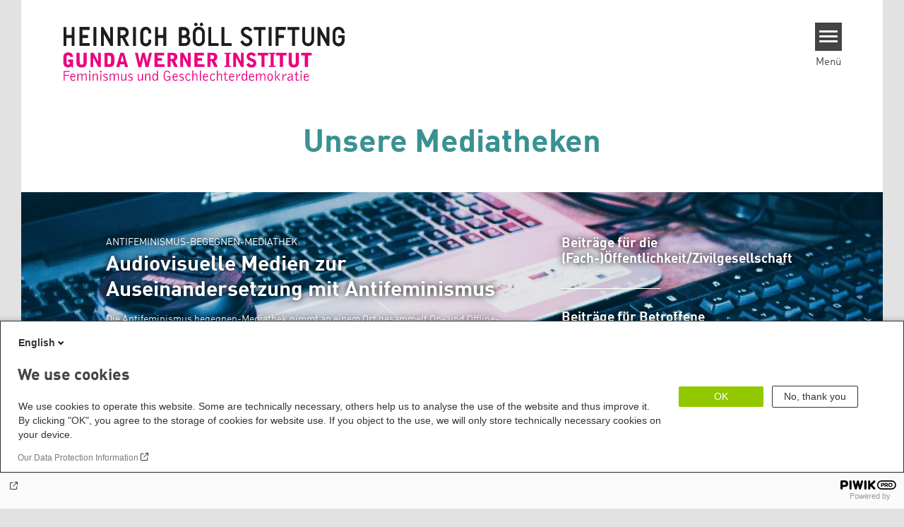

--- FILE ---
content_type: text/html; charset=UTF-8
request_url: https://www.gwi-boell.de/de/unsere-mediatheken
body_size: 11031
content:
<!DOCTYPE html>
<html lang="de" dir="ltr" prefix="og: https://ogp.me/ns#" id="top-of-page">
  <head>
    <meta charset="utf-8" />
<meta name="keywords" content="Gunda-Werner-Institut" />
<link rel="canonical" href="https://www.gwi-boell.de/de/unsere-mediatheken" />
<link rel="shortlink" href="https://www.gwi-boell.de/de/node/11941" />
<meta property="og:site_name" content="Gunda-Werner-Institut | Heinrich-Böll-Stiftung" />
<meta property="og:url" content="https://www.gwi-boell.de/de/unsere-mediatheken" />
<meta property="og:title" content="Unsere Mediatheken | Gunda-Werner-Institut | Heinrich-Böll-Stiftung" />
<meta name="twitter:card" content="summary_large_image" />
<meta name="twitter:site" content="@boell_stiftung" />
<meta name="twitter:title" content="Unsere Mediatheken | Gunda-Werner-Institut | Heinrich-Böll-Stiftung" />
<meta name="Generator" content="Drupal 10 (https://www.drupal.org)" />
<meta name="MobileOptimized" content="width" />
<meta name="HandheldFriendly" content="true" />
<meta name="viewport" content="width=device-width, initial-scale=1.0" />
<link rel="icon" href="/sites/default/files/favicon-gwi.ico" type="image/vnd.microsoft.icon" />
<link rel="alternate" hreflang="de" href="https://www.gwi-boell.de/de/unsere-mediatheken" />

    <title>Unsere Mediatheken | Gunda-Werner-Institut | Heinrich-Böll-Stiftung</title>
    <link rel="stylesheet" media="all" href="/themes/contrib/stable/css/core/components/progress.module.css?t9btfl" />
<link rel="stylesheet" media="all" href="/themes/contrib/stable/css/core/components/ajax-progress.module.css?t9btfl" />
<link rel="stylesheet" media="all" href="/themes/contrib/stable/css/system/components/align.module.css?t9btfl" />
<link rel="stylesheet" media="all" href="/themes/contrib/stable/css/system/components/fieldgroup.module.css?t9btfl" />
<link rel="stylesheet" media="all" href="/themes/contrib/stable/css/system/components/container-inline.module.css?t9btfl" />
<link rel="stylesheet" media="all" href="/themes/contrib/stable/css/system/components/clearfix.module.css?t9btfl" />
<link rel="stylesheet" media="all" href="/themes/contrib/stable/css/system/components/details.module.css?t9btfl" />
<link rel="stylesheet" media="all" href="/themes/contrib/stable/css/system/components/hidden.module.css?t9btfl" />
<link rel="stylesheet" media="all" href="/themes/contrib/stable/css/system/components/item-list.module.css?t9btfl" />
<link rel="stylesheet" media="all" href="/themes/contrib/stable/css/system/components/js.module.css?t9btfl" />
<link rel="stylesheet" media="all" href="/themes/contrib/stable/css/system/components/nowrap.module.css?t9btfl" />
<link rel="stylesheet" media="all" href="/themes/contrib/stable/css/system/components/position-container.module.css?t9btfl" />
<link rel="stylesheet" media="all" href="/themes/contrib/stable/css/system/components/reset-appearance.module.css?t9btfl" />
<link rel="stylesheet" media="all" href="/themes/contrib/stable/css/system/components/resize.module.css?t9btfl" />
<link rel="stylesheet" media="all" href="/themes/contrib/stable/css/system/components/system-status-counter.css?t9btfl" />
<link rel="stylesheet" media="all" href="/themes/contrib/stable/css/system/components/system-status-report-counters.css?t9btfl" />
<link rel="stylesheet" media="all" href="/themes/contrib/stable/css/system/components/system-status-report-general-info.css?t9btfl" />
<link rel="stylesheet" media="all" href="/themes/contrib/stable/css/system/components/tablesort.module.css?t9btfl" />
<link rel="stylesheet" media="all" href="/modules/contrib/blazy/css/blazy.css?t9btfl" />
<link rel="stylesheet" media="all" href="/modules/custom/boell_copyright_footer/boell_copyright_footer.css?t9btfl" />
<link rel="stylesheet" media="all" href="/modules/contrib/improved_multi_select/css/improved_multi_select.css?t9btfl" />
<link rel="stylesheet" media="all" href="/themes/contrib/stable/css/core/assets/vendor/normalize-css/normalize.css?t9btfl" />
<link rel="stylesheet" media="all" href="/themes/contrib/stable/css/core/normalize-fixes.css?t9btfl" />
<link rel="stylesheet" media="all" href="/themes/contrib/classy/css/components/messages.css?t9btfl" />
<link rel="stylesheet" media="all" href="/themes/contrib/classy/css/components/node.css?t9btfl" />
<link rel="stylesheet" media="all" href="/themes/contrib/classy/css/components/progress.css?t9btfl" />
<link rel="stylesheet" media="all" href="/core/../modules/custom/boell_components/components/accessibility_switcher/accessibility_switcher.css?t9btfl" />
<link rel="stylesheet" media="print" href="/themes/theodor/styles/print.css?t9btfl" />
<link rel="stylesheet" media="all" href="/themes/theodor/js/splide/dist/css/splide.min.css?t9btfl" />
<link rel="stylesheet" media="all" href="/themes/theodor/css/gwi-turquoise.css?t9btfl" />

    
  </head>
  <body class="path-node-11941 route-entity-node-canonical theme-theodor boell-slide-in-menu boell-slide-in-menu--is-used boell-theme-color--gwi-turquoise has-local-tabs path-node page-node-type-landingpage" data-lang-code="de" data-entity-type="node" data-entity-id="11941" data-node-id="11941" id="theme--gwi-turquoise">
        <a href="#main-content" class="visually-hidden focusable skip-link">
      Direkt zum Inhalt
    </a>
    
      <div class="dialog-off-canvas-main-canvas" data-off-canvas-main-canvas>
    <div class="layout-tabs">
  
</div>



<div class="layout-container">

    <div class="region region-pre-header">
    <div data-drupal-messages-fallback class="hidden"></div>

  </div>

  <header class="site-header" role="banner">
      <div class="region region-branding">
    <div id="block-logode" class="block block-block-content block-block-content453f1fef-a9f5-4c56-9a9c-d76c48ddae9b">
  
    
      
            <div class="field field--name-field-logo-image-first field--type-file field--label-hidden field__item"><a href="https://www.gwi-boell.de/de" title="Startseite" rel="home">
  <img src="https://www.gwi-boell.de/sites/default/files/2019-11/logo-boell-gwi-de.svg" alt="Heinrich-Böll-Stiftung Logo" />
</a>
</div>
      
  </div>

  </div>

      <div class="region region-header">
    
<div  id="block-theodor-accessibilityswitcher" data-component-id="boell_components:accessibility_switcher">
  <div class="boell-accessibility-switcher"></div>

</div>

<div id="block-slideinmenuhamburger" class="block block-boell-slide-in-menu block-slide-in-menu-block-hamburger">
  
    
      <nav class="slide-in-menu__controls" aria-label="Show Slide In Menu">
    <button class="block-boell-slide-in-menu__button slide-in-menu__button hamburger hamburger--elastic" type="button"
            aria-label="Menu" aria-expanded="false" aria-controls="block-boell-slideinmenu" aria-haspopup="true">
            <span class="hamburger-box">
              <span class="hamburger-inner"></span>
            </span>
    </button>
  <span class="menu">Menü</span>
</nav>

  </div>

  </div>


    <div class="megamenu-is-hidden region region-slide-in-menu" role="navigation">
  <div id="boell-slideinmenu-slider" class="block menu--slide-in-menu boell-slideinmenu hide" role="navigation">

        <div id="boell-slideinmenu-header" class="block menu--slide-in-menu--header boell-slideinmenu--header">
            <nav class="slide-in-menu__controls" aria-label="Hide Slide In Menu">

        <button id="boell-slide-in-menu__button"
                class="block-boell-slide-in-menu__button slide-in-menu__button hamburger hamburger--elastic"
                type="button"
                aria-label="Menu" aria-expanded="false" aria-controls="boell-slideinmenu-slider">
        <span class="hamburger-box">
          <span class="hamburger-inner"></span>
        </span>
        </button>
      </nav>

            
                              <div class="new-search-form block block-boell-search block-new-search site-header-search block-views" data-drupal-selector="new-search-form">
      <form class="new-search-form" data-drupal-selector="new-search-form" method="get" id="new-search-form" accept-charset="UTF-8" data-drupal-form-fields="edit-new-search,edit-show" action="/de/facetedsearch" >
      <div class="js-form-item form-item js-form-type-textfield form-type-textfield js-form-item-new-search form-item-new-search">
        <label for="edit-new-search">Suchwort eingeben</label><input data-drupal-selector="edit-new-search" aria-describedby="edit-new-search--description" aria-label="Suchwort eingeben" type="text" id="edit-new-search" name="search_api_fulltext" value="" size="60" maxlength="128" placeholder="Suchwort eingeben" class="form-text">

      </div>
      <div class="site-header-search__open" aria-label="search icon">
        <span class="site-header-search__open-icon"></span>
      </div>
    </form>
  </div>

                          <div class="boell-slide-in-menu--header-blockwrap">
        
      </div>

    </div>
    
    <div class="region region-slide-in-menu-body">
  <div id="boell-slideinmenu-body" class="block menu--slide-in-menu--body boell-slideinmenu--body">
          <nav aria-labelledby="block-mainnavigation-4-menu" id="block-mainnavigation-4" class="block block-menu navigation menu--main">
            
  <div class="visually-hidden" id="block-mainnavigation-4-menu">Main navigation</div>
  

        
            <ul  class="megamenu__menu megamenu__menu--toplevel">
                              
        <li class="menu-item"
                            >

          
                                                      
          <a href="/de/gwi-themen" class="color--gwi-turquoise menu-link" data-drupal-link-system-path="node/507">Themen</a>
                  </li>
                              
        <li class="menu-item"
                            >

          
                                                      
          <a href="/de/publikationen" class="color--gwi-turquoise menu-link" data-drupal-link-system-path="node/385">Publikationen</a>
                  </li>
                              
        <li class="menu-item"
                            >

          
                                                      
          <a href="/de/veranstaltungen" class="color--gwi-turquoise menu-link" data-drupal-link-system-path="node/11943">Veranstaltungen</a>
                  </li>
                              
        <li class="menu-item"
                            >

          
                                                      
          <a href="/de/ueber-uns" class="color--gwi-turquoise menu-link" data-drupal-link-system-path="node/339">Über uns</a>
                  </li>
                              
        <li class="menu-item"
                            >

          
                                                      
          <a href="/de/gwi-service" class="color--gwi-turquoise menu-link" data-drupal-link-system-path="node/375">Service</a>
                  </li>
          </ul>
  


  </nav>

      </div>
</div><!-- /.region.region-slide-in-menu-body -->

    <div class="region region-slide-in-menu-footer">
  <div id="boell-slideinmenu-footer" class="block menu--slide-in-menu--footer boell-slideinmenu--footer">
          <div id="block-theodor-lsgslinks" class="block block-boell-accessibility block-boell-accessibility-ls-gs-links">
  
    
      <p class="ls-element"><a href="https://www.gwi-boell.de/de/2025/04/29/leichte-sprache/das-gunda-werner-institut-leichter-sprache" class="ls_link">Übersicht in Leichter Sprache</a></p>
<p class="gs-element"><a href="https://www.gwi-boell.de/de/gebaerdensprache/angebote" class="gs_link">Übersicht in Gebärdensprache</a></p>

  </div>
<nav aria-labelledby="block-servicelinksmenu-2-menu" id="block-servicelinksmenu-2" class="block block-menu navigation menu--service-links-menu">
            
  <div class="visually-hidden" id="block-servicelinksmenu-2-menu">Service Links Menu</div>
  

        

              <ul class="menu">
                          <li class="menu-item"
                      >
        <a href="/de/kontakt-impressum" data-drupal-link-system-path="node/2705">Kontakt</a>
              </li>
                      <li class="menu-item"
                      >
        <a href="http://www.gwi-boell.de/de/newsletter-des-gunda-werner-instituts">Newsletter</a>
              </li>
        </ul>
  

  </nav>
<nav aria-labelledby="block-sociallinks-menu" id="block-sociallinks" class="block block-menu navigation menu--social-links">
            
  <h2 class="visually-hidden" id="block-sociallinks-menu">Social Links</h2>
  

        

      <ul class="menu social-links">
                      <li class="menu-item leaf"
                      >

        <a href="https://www.facebook.com/Gunda.Werner.Institut"
                   >
          <div class="background"></div>
          <div class="mask facebook"></div>
          Facebook
        </a>
              </li>
                      <li class="menu-item leaf"
                      >

        <a href="https://www.flickr.com/photos/tags/gundawernerinstitut/"
                   >
          <div class="background"></div>
          <div class="mask flickr"></div>
          Flickr
        </a>
              </li>
                      <li class="menu-item leaf"
                      >

        <a href="https://www.instagram.com/gwi_feminismus/"
                   >
          <div class="background"></div>
          <div class="mask instagram"></div>
          Instagram
        </a>
              </li>
                      <li class="menu-item leaf"
                      >

        <a href="https://www.linkedin.com/company/gunda-werner-Institut"
                   >
          <div class="background"></div>
          <div class="mask linkedin"></div>
          LinkedIn
        </a>
              </li>
                      <li class="menu-item leaf"
                      >

        <a href="https://soundcloud.com/boellstiftung"
                   >
          <div class="background"></div>
          <div class="mask soundcloud"></div>
          Soundcloud
        </a>
              </li>
                      <li class="menu-item leaf"
                      >

        <a href="https://www.threads.net/@gwi_Feminismus"
                   >
          <div class="background"></div>
          <div class="mask threads"></div>
          Threads
        </a>
              </li>
                      <li class="menu-item leaf"
                      >

        <a href="https://www.youtube.com/results?search_query=Gunda-Werner-Institut&amp;search=tag"
                   >
          <div class="background"></div>
          <div class="mask youtube"></div>
          Youtube
        </a>
              </li>
      </ul>
    

  </nav>

      </div>
</div><!-- /.region.region-slide-in-menu-footer -->

  </div>
  <div id="after-slide-in-menu" class="after-slide-in-menu"></div>
</div><!-- /.region.region-slide-in-menu -->

  </header>
  

    <div class="afar_mark"></div>

  <main role="main">
    <a id="main-content" tabindex="-1"></a>
    <div class="megamenu-is-hidden region region-slide-in-menu site-content js-etracker">
        <div class="region region-content">
    <div id="block-theodor-content" class="block block-system block-system-main-block">
  
    
      


<article data-history-node-id="11941" class="node node--type-landingpage node--promoted node--view-mode-full">

    

    
    <div class="node__content">
        <div class="grid grid-frontend clearfix">
      
  <div class="grid-container grid-container-c-1d1 grid-container-has-one-slot grid-container-type-3">
    <div class="grid-container-content">

      <div class="grid-container-before">
        
              </div>

      <div class="grid-slots-wrapper">
        <div class="grid-slot-has-multiple-boxes grid-slot-last grid-slot-first grid-slot grid-slot-1d1">
      <div class="grid-boxes-wrapper">
      
<div class="grid-box-first grid-box-titlebox grid-box-titlebox--centered grid-box color--gwi-turquoise">

  

  <div class="grid-box-inner">

    
          <h1 class="grid-box-titlebox__title"><span class="grid-box-titlebox__innertitle">Unsere Mediatheken</span></h1>    
    
    
  </div>

</div>

<div class="grid-box-thematic_focus grid-box grid-box--transparent">
  
  
  <article class="thematic-focus-box"
          style="background-image: url(https://www.gwi-boell.de/sites/default/files/styles/5d2_larger/public/2023-07/manish-upadhyay-vngbqj-qajc-unsplash.jpg.webp?itok=xKOQOzhY);"
      >

    

    <article class="thematic-focus-box__words">

              <header class="thematic-focus-box__header">
          <div class="thematic-focus-box__title-and-intro">
            <div class="thematic-focus-box__intro">
              Antifeminismus-Begegnen-Mediathek            </div>
            <h2 class='thematic-focus-box__title teaser__title'>Audiovisuelle Medien zur Auseinandersetzung mit Antifeminismus</h2>          </div>
          <div class="thematic-focus-box__description">
            <p>Die Antifeminismus begegnen-Mediathek nimmt an einem Ort gesammelt On- und Offline-Medien auf, die sich kritisch mit Antifeminismus auseinandersetzen. Hinweise zum Einsatz der Materialien sowie ein filterbares Suchtool erg&auml;nzen das Angebot. Die Mediathek &quot;lebt&quot; auch von Ihren Beitr&auml;gen und wir freuen uns &uuml;ber <a href="https://antifeminismus-begegnen-mediathek.de/de/form/medien-empfehlen">Ihre Mitwirkung</a>!</p>
          </div>

          
        </header>
      
              <nav class="thematic-focus-box__links" aria-label="Thematic Focus Links">
          <ul>
                          <li>
                <a class="thematic-focus-box__link"
                   href="https://antifeminismus-begegnen-mediathek.de/de/media-target-group/993"  title="Beiträge für die (Fach-)Öffentlichkeit/Zivilgesellschaft">
              <span class="thematic-focus-box__link-intro">
                              </span>
                  <span class="thematic-focus-box__link-label">
                Beiträge für die (Fach-)Öffentlichkeit/Zivilgesellschaft              </span>
                </a>
              </li>
            
                          <li>
                <a class="thematic-focus-box__link"
                   href="https://antifeminismus-begegnen-mediathek.de/de/media-target-group/997"  title="Beiträge für Betroffene">
              <span class="thematic-focus-box__link-intro">
                              </span>
                  <span class="thematic-focus-box__link-label">
                Beiträge für Betroffene              </span>
                </a>
              </li>
            
                          <li>
                <a class="thematic-focus-box__link"
                   href="https://antifeminismus-begegnen-mediathek.de/de/media-target-group/983"  title="Beiträge für Aktivistische Gruppen/Organisationen">
              <span class="thematic-focus-box__link-intro">
                              </span>
                  <span class="thematic-focus-box__link-label">
                Beiträge für Aktivistische Gruppen/Organisationen              </span>
                </a>
              </li>
                      </ul>
        </nav>
      

      <!-- Hidden image for copyrights -->
              <img src="https://www.gwi-boell.de/sites/default/files/styles/5d2_larger/public/2023-07/manish-upadhyay-vngbqj-qajc-unsplash.jpg.webp?itok=xKOQOzhY"
             style="display: none;visibility: hidden;width:0;height:0;"
             data-licence-id=""
             data-licence-creator="Manish Upadhyay auf Unsplash"
             data-licence-realname="Public Domain"
             data-licence-url=""
             data-has-licence="1"
             data-licence-image="https://www.gwi-boell.de/sites/default/files/styles/5d2_larger/public/2023-07/manish-upadhyay-vngbqj-qajc-unsplash.jpg.webp?itok=xKOQOzhY"
             alt="Laptop, Tastatur, Kamera, Handy"
        >
      
    </article>


    
    
  </article>
</div>

<div class="grid-box grid-box-html ">

  
  <div class="grid-box-inner">

    
    
  	<p>So unterschiedlich antifeministische Akteur*innen und ihre Beweggr&uuml;nde sind, so unterschiedlich werden auch diese Themen kritisch von Gegenstimmen verarbeitet: Ob Radiobeitrag, Onlineartikel, Instagram-Kampagne oder auch klassisch als gedruckte Publikation - die Bandbreite an spannenden Inhalten zu Antifeminismus ist bisher noch nicht an einem Ort gesammelt.</p>

<p>Deshalb nimmt die<em> Antifeminismus begegnen-Mediathek</em> jegliche Medien, egal ob analog oder online, die sich mit dem Thema Antifeminismus kritisch auseinandersetzen, auf. Medien k&ouml;nnen &uuml;ber folgende Kriterien gesucht werden: Medienart, Schlagw&ouml;rter, Volltextsuche und Zielgruppen. Neben der Beschreibung des Inhalts, technischen Angaben und Bezugsquellen finden sie auch (kritische) Hinweise zum Einsatz der Medien.</p>

<p>Die Bespielung der<em> Antifeminismus begegnen-Mediathek </em>erfolgt kollaborativ. Es bedeutet also, dass wir gerne Empfehlungen entgegennehmen, diese anschlie&szlig;end pr&uuml;fen und durch Deinen/Ihren Beitrag die Mediathek wachsen kann.</p>

    
    
  </div>
</div>
    </div>
  </div><!-- /.grid-slot -->

      </div>

      <div class="grid-container-after">
        
              </div>

    </div>
  </div><!-- /.grid-container -->

  

  <div class="grid-container grid-container-c-1d1 grid-container-has-one-slot grid-container-type-3">
    <div class="grid-container-content">

      <div class="grid-container-before">
        
              </div>

      <div class="grid-slots-wrapper">
        <div class="grid-slot-has-multiple-boxes grid-slot-last grid-slot-first grid-slot grid-slot-1d1">
      <div class="grid-boxes-wrapper">
      <div class="grid-box-first grid-box-thematic_focus grid-box grid-box--transparent">
  
  
  <article class="thematic-focus-box"
          style="background-image: url(https://www.gwi-boell.de/sites/default/files/styles/5d2_larger/public/grid/2020/03/30/glenn-carstens-peters-EOQhsfFBhRk-unsplash2.jpg.webp?itok=BsIrAjx2);"
      >

    

    <article class="thematic-focus-box__words">

              <header class="thematic-focus-box__header">
          <div class="thematic-focus-box__title-and-intro">
            <div class="thematic-focus-box__intro">
              Gender-Mediathek            </div>
            <h2 class='thematic-focus-box__title teaser__title'>Audiovisuelle Medien zu Feministischen und Geschlechterpolitischen Themen</h2>          </div>
          <div class="thematic-focus-box__description">
            <p>Unsere audiovisuellen Medien zu feministischen und geschlechterpolitischen Themen k&ouml;nnen Sie &uuml;ber die Volltext- oder Schlagwortsuche sowie &uuml;ber Filterfunktionen finden. Neben der Beschreibung des Inhalts und diversen Meta-Angaben liefern wir auch Hinweise zum Einsatz der Medien in der Bildungsarbeit.</p>
          </div>

                      <div class="thematic-focus-box__more-link-wrapper">
              <a class="thematic-focus-box__more-link"
                 href="https://gender-mediathek.de/"
                 title="Zur Mediathek"              >
                Zur Mediathek              </a>
            </div>
          
        </header>
      
      

      <!-- Hidden image for copyrights -->
              <img src="https://www.gwi-boell.de/sites/default/files/styles/5d2_larger/public/grid/2020/03/30/glenn-carstens-peters-EOQhsfFBhRk-unsplash2.jpg.webp?itok=BsIrAjx2"
             style="display: none;visibility: hidden;width:0;height:0;"
             data-licence-id=""
             data-licence-creator=""
             data-licence-realname="All rights reserved"
             data-licence-url=""
             data-has-licence="1"
             data-licence-image="https://www.gwi-boell.de/sites/default/files/styles/5d2_larger/public/grid/2020/03/30/glenn-carstens-peters-EOQhsfFBhRk-unsplash2.jpg.webp?itok=BsIrAjx2"
             alt=""
        >
      
    </article>


    
    
  </article>
</div>

<div class="grid-box grid-box-html ">

  
  <div class="grid-box-inner">

    
    
  	<p>Die Gender-Mediathek ist ein kollaboratives Projekt, das Dozent*innen, Trainer*innen, Multiplikator*innen und Interessierte auf der Suche nach feministischen und geschlechterbezogenen audiovisuellen Lehr- und Lernmaterialien unterst&uuml;tzt. Im Internet gibt es zahlreiche Produkte von unterschiedlicher Qualit&auml;t auf verschiedenen Plattformen. Allerdings sind diese nicht thematisch systematisiert erfasst und nicht immer leicht zug&auml;nglich. Hier das passende Medium zu finden, das f&uuml;r die eigene Themenstellung und die jeweilige Zielgruppe passend ist, ist oft aufw&auml;ndig.</p>

<p>Die Gender-Mediathek schafft hier Abhilfe. Sie finden hier audiovisuelle Medien zu feministischen und geschlechterpolitischen Themen, die &uuml;ber Volltext- oder Schlagwortsuche und Filterfunktionen gefunden werden k&ouml;nnen. Neben der Beschreibung des Inhalts, den Produzent*innen, technischen Angaben und Bezugsquellen finden sie auch Hinweise zum Einsatz der Medien in der Bildungsarbeit.</p>

    
    
  </div>
</div>
    </div>
  </div><!-- /.grid-slot -->

      </div>

      <div class="grid-container-after">
        
              </div>

    </div>
  </div><!-- /.grid-container -->

    </div>

    </div>

</article>

  </div>

  </div>

    </div>
    
        <div class="print-copyright-container">
      <p class="print-copyright-text">
        <b>© Heinrich-Böll-Stiftung e.V.</b><br>
        Schumannstraße 8<br>
        10117 Berlin<br>
        T +49 (30) 285 34-0<br>
        F +49 (30) 285 34-109<br>
        <i>www.boell.de</i><br>
        <i>info@boell.de</i>

      </p>
    </div>
  </main>

  <div class="afar_mark"></div>

  <footer class="site-footer" role="contentinfo">

      <div class="site-footer--tabs">
  <div class="site-footer-top-wrapper">
    <div class="inner">
        <div class="region region-footer-top">
    <div id="block-theodor-newsletterfooter" class="block block-boell-newsletter block-newsletter-footer-block">
  
    
      

  <div id="newsletter-footer_container"
       class="newsletter-footer_container no-form"
  >
    <div class="newsletter-content">
      <h2>Unseren Newsletter abonnieren </h2>
      <p>Wir informieren Sie über aktuelle Themen, Veranstaltungen und Publikationen des Gunda-Werner-Instituts.

</p>
      <div class="form-container">
        
        <a href="https://www.gwi-boell.de/de/mailing/subscribe/729" class="button js-form-submit form-submit">Abonnieren</a>
      </div>
    </div>
  </div>


  </div>

  </div>

    </div>
  </div>
  <div class="site-footer-middle-wrapper">
    <div class="inner">
        <div class="region region-footer-content">
    <div id="block-theodor-kontaktanfahrt" class="block-footify-block block block-block-content block-block-content4ee26bf2-7530-4cbf-a476-a69f331ae02d">
  
      <h2>Kontakt/Anfahrt</h2>
    
      
            <div class="text-formatted field field--name-body field--type-text-with-summary field--label-hidden field__item"><p><strong>Gunda-Werner-Institut in der Heinrich-Böll-Stiftung</strong><br>Schumannstr. 8, 10117 Berlin</p><p><strong>Empfang und Auskunft</strong><br><a href="tel:+4930285340">Fon: (030) 285 34 - 0 (Anf</a><a href="mailto:gwi@boell.de">gwi@boell.de</a></p><p><strong>Leitung</strong><br>N.N. | Kommissarische Leitung und Koleitung durch Amina Nolte und Sandra Ho<br><a href="mailto:Amina.Nolte@BOELL.DE">Amina Nolte</a> | <a href="mailto:ho@BOELL.DE">Sandra Ho</a></p><p><strong>Themenschwerpunkte</strong></p><p>Hier finden Sie die <a href="https://www.gwi-boell.de/de/kontakt-impressum">Kontaktdaten der Verantwortlichen</a> für die Themenschwerpunkte.</p><p><a href="https://www.openstreetmap.org/node/4597099723">Lageplan</a><br><a href="https://www.gwi-boell.de/de/2025/03/03/auf-dem-weg-zur-barrierefreiheit">Barrierefreiheit</a><br><a href="https://www.gwi-boell.de/de/newsletter-des-gunda-werner-instituts">Newsletter</a></p></div>
      
  </div>
<div id="block-theodor-footify" class="block block-boell-footify block-footify-block">
  
      <h2>Heinrich-Böll-Stiftungen
</h2>
    
      <ul class="menu federal-foundation">
	<li class="submenu-head submenu-1">Heinrich-Böll-Stiftung e.V.
		<ul class="submenu">
			<li class="first leaf"><a href="https://www.boell.de" target="_blank" title="">Bundesstiftung</a></li>
		</ul>
	</li>
  <li class="submenu-head submenu-2">Heinrich-Böll-Stiftungen in den Bundesländern
		<ul class="submenu">
      <li class="first leaf"><a href="https://www.boell-bw.de/" target="_blank" title="">Baden-Württemberg</a></li>
      <li class="leaf"><a href="https://www.petrakellystiftung.de/" target="_blank" title="">Bayern</a></li>
      <li class="leaf"><a href="https://www.bildungswerk-boell.de/" target="_blank" title="">Berlin</a></li>
      <li class="leaf"><a href="https://www.boell-brandenburg.de/" target="_blank" title="">Brandenburg</a></li>
      <li class="leaf"><a href="https://www.boell-bremen.de/" target="_blank" title="">Bremen</a></li>
      <li class="leaf"><a href="https://www.boell-hamburg.de/" target="_blank" title="">Hamburg</a></li>
      <li class="leaf"><a href="https://www.boell-hessen.de/" target="_blank" title="">Hessen</a></li>
      <li class="leaf"><a href="https://www.boell-mv.de/" target="_blank" title="">Mecklenburg-Vorpommern</a></li>
      <li class="leaf"><a href="https://www.slu-boell.de/" target="_blank" title="">Niedersachsen</a></li>
      <li class="leaf"><a href="https://www.boell-nrw.de/" target="_blank" title="">Nordrhein-Westfalen</a></li>
      <li class="leaf"><a href="https://www.boell-rlp.de/" target="_blank" title="">Rheinland-Pfalz</a></li>
      <li class="leaf"><a href="https://www.boell-saar.de" target="_blank" title="">Saarland</a></li>
      <li class="leaf"><a href="https://www.weiterdenken.de/" target="_blank" title="">Sachsen</a></li>
      <li class="leaf"><a href="https://www.boell-sachsen-anhalt.de/" target="_blank" title="">Sachsen-Anhalt</a></li>
      <li class="leaf"><a href="https://www.boell-sh.de/" target="_blank" title="">Schleswig-Holstein</a></li>
      <li class="last leaf"><a href="https://www.boell-thueringen.de/" target="_blank" title="">Thüringen</a></li>
		</ul>
	</li>
</ul>

  </div>
<div id="block-theodor-footify-2" class="block block-boell-footify block-footify-block">
  
      <h2>Internationale Büros
</h2>
    
      <ul class="menu">
  <li class="submenu-head submenu-1">Asien
    <ul class="submenu">
      <li class="first leaf"><a href="https://cn.boell.org" title="">Büro Peking - China</a></li>
      <li class="leaf"><a href="https://in.boell.org" title="">Büro Neu-Delhi - Indien</a></li>
      <li class="leaf"><a href="https://kh.boell.org" title="">Büro Phnom Penh - Kambodscha</a></li>
      <li class="last leaf"><a href="https://th.boell.org" title="">Büro Südostasien</a></li>
      <li class="last leaf"><a href="https://kr.boell.org" title="">Büro Seoul - Ostasien | Globaler Dialog</a></li>
    </ul>
	</li>
  <li class="submenu-head submenu-2">Afrika
		<ul class="submenu">
      <li class="first leaf"><a href="https://hoa.boell.org" title="">Büro Horn von Afrika - Somalia/Somaliland, Sudan, Äthiopien</a></li>
      <li class="leaf"><a href="https://ke.boell.org" title="">Büro Nairobi - Kenia, Uganda, Tansania</a></li>
      <li class="leaf"><a href="https://ng.boell.org" title="">Büro Abuja - Nigeria</a></li>
      <li class="leaf"><a href="https://sn.boell.org" title="">Büro Dakar - Senegal</a></li>
      <li class="last leaf"><a href="https://za.boell.org" title="">Büro Kapstadt - Südafrika, Namibia, Simbabwe</a></li>
		</ul>
	</li>
    <li class="submenu-head submenu-3">Europa
      <ul class="submenu">
        <li class="first leaf"><a href="https://ba.boell.org/" title="">Büro Sarajevo - Bosnien und Herzegowina, Republik Nord-Mazedonien</a></li>
        <li class="leaf"><a href="https://eu.boell.org" title="">Brüssel - Europäische Union | Globaler Dialog</a></li>
        <li class="leaf"><a href="https://fr.boell.org/" title="">Büro Paris - Frankreich, Italien</a></li>
        <li class="leaf"><a href="https://gr.boell.org/" title="">Büro Thessaloniki - Griechenland</a></li>
        <li class="leaf"><a href="https://ge.boell.org/" title="">Büro Tbilisi - Region Südkaukasus</a></li>
        <li class="leaf"><a href="https://rs.boell.org/" title="">Büro Belgrad - Serbien, Montenegro, Kosovo</a></li>
        <li class="leaf"><a href="https://al.boell.org/" title="">Büro Tirana - Albanien</a></li>
        <li class="leaf"><a href="https://cz.boell.org/" title="">Büro Prag - Tschechische Republik, Slowakei, Ungarn</a></li>
        <li class="leaf"><a href="https://tr.boell.org/" title="">Büro Istanbul - Türkei</a></li>
        <li class="leaf"><a href="https://ua.boell.org/" title="">Büro Kyjiw - Ukraine</a></li>
        <li class="last leaf"><a href="https://pl.boell.org/" title="">Büro Warschau - Polen</a></li>
      </ul>
    </li>
  <li class="submenu-head submenu-4">Nordamerika
    <ul class="submenu">
      <li class="first last leaf"><a href="https://us.boell.org" title="">Büro Washington, DC - USA, Kanada, Globaler Dialog</a></li>
    </ul>
  </li>
  <li class="submenu-head submenu-5">Lateinamerika
    <ul class="submenu">
      <li class="first leaf"><a href="https://br.boell.org" title="">Büro Rio de Janeiro - Brasilien</a></li>
      <li class="leaf"><a href="https://cl.boell.org" title="">Büro Santiago de Chile - Chile, Argentinien, Paraguay, Uruguay</a></li>
      <li class="leaf"><a href="https://centroamerica.boell.org" title="">Büro Zentralamerika</a></li>
      <li class="leaf"><a href="https://co.boell.org" title="">Büro Bogota - Kolumbien</a></li>
      <li class="last leaf"><a href="https://mx.boell.org" title="">Büro Mexiko-Stadt - Mexiko und Karibik</a></li>
    </ul>
  </li>
  <li class="submenu-head submenu-6">Naher Osten &amp; Nordafrika
    <ul class="submenu">
      <li class="first leaf"><a href="https://il.boell.org" title="">Büro Tel Aviv - Israel</a></li>
      <li class="leaf"><a href="https://lb.boell.org" title="">Büro Beirut - Libanon, Syrien, Irak</a></li>
      <li class="leaf"><a href="https://ma.boell.org/" title="">Büro Rabat - Marokko</a></li>
      <li class="leaf"><a href="https://tn.boell.org/" title="">Büro Tunis - Tunesien</a></li>
      <li class="last leaf"><a href="https://ps.boell.org" title="">Büro Ramallah - Palästina und Jordanien</a></li>
    </ul>
  </li>
</ul>

  </div>
<div id="block-theodor-footify-3" class="block block-boell-footify block-footify-block">
  
      <h2>Themenportale</h2>
    
      <ul class="menu">
	<li class="first leaf"><a href="https://kommunalwiki.boell.de/index.php/Hauptseite" title="">KommunalWiki</a></li>
	<li class="leaf"><a href="https://heimatkunde.boell.de" title="">Heimatkunde</a></li>
	<li class="leaf"><a href="https://boell.de/de/stiftung/gruene-akademie" title="">Grüne Akademie</a></li>
	<li class="leaf"><a href="https://www.gwi-boell.de" title="">Gunda-Werner-Institut</a></li>
	<li class="leaf"><a href="http://www.greencampus.de" title="">GreenCampus Weiterbildung</a></li>
	<li class="leaf"><a href="https://boell.de/de/stiftung/archiv-gruenes-gedaechtnis" title="">Archiv Grünes Gedächtnis</a></li>
	<li class="last leaf"><a href="https://www.boell.de/de/stiftung/stipendien" title="">Studienwerk</a></li>
</ul>

  </div>
<div id="block-theodor-footify-4" class="block block-boell-footify block-footify-block">
  
      <h2>Mediatheken
</h2>
    
      <ul class="menu">
	<li class="first leaf"><a href="https://infohub-plastic.org" title="">Info Hub Plastic</a></li>
	<li class="leaf"><a href="https://antifeminismus-begegnen-mediathek.de" title="">Antifeminismus begegnen</a></li>
	<li class="last leaf"><a href="https://gender-mediathek.de" title="">Gender Mediathek</a></li>
</ul>

  </div>
<div id="block-theodor-footify-5" class="block block-boell-footify block-footify-block">
  
      <h2>Grüne Websites</h2>
    
      <ul class="menu">
  <li class="first leaf"><a href="https://www.gruene.de" title="">Bündnis 90 / Die Grünen</a></li>
  <li class="leaf"><a href="https://www.gruene-bundestag.de" title="">Bundestagsfraktion</a></li>
  <li class="leaf"><a href="https://europeangreens.eu" title="">European Greens</a></li>
  <li class="leaf"><a href="https://www.gruene-europa.de" title="">Die Grünen im Europäischen Parlament</a></li>
  <li class="last leaf"><a href="https://gef.eu/home/" title="">Green European Foundation</a></li>
</ul>

  </div>
<nav aria-labelledby="block-theodor-sociallinks-2-menu" id="block-theodor-sociallinks-2" class="block block-menu navigation menu--social-links">
      
  <h2 id="block-theodor-sociallinks-2-menu">Social Links</h2>
  

        

      <ul class="menu social-links">
                      <li class="menu-item leaf"
                      >

        <a href="https://www.facebook.com/Gunda.Werner.Institut"
                   >
          <div class="background"></div>
          <div class="mask facebook"></div>
          Facebook
        </a>
              </li>
                      <li class="menu-item leaf"
                      >

        <a href="https://www.flickr.com/photos/tags/gundawernerinstitut/"
                   >
          <div class="background"></div>
          <div class="mask flickr"></div>
          Flickr
        </a>
              </li>
                      <li class="menu-item leaf"
                      >

        <a href="https://www.instagram.com/gwi_feminismus/"
                   >
          <div class="background"></div>
          <div class="mask instagram"></div>
          Instagram
        </a>
              </li>
                      <li class="menu-item leaf"
                      >

        <a href="https://www.linkedin.com/company/gunda-werner-Institut"
                   >
          <div class="background"></div>
          <div class="mask linkedin"></div>
          LinkedIn
        </a>
              </li>
                      <li class="menu-item leaf"
                      >

        <a href="https://soundcloud.com/boellstiftung"
                   >
          <div class="background"></div>
          <div class="mask soundcloud"></div>
          Soundcloud
        </a>
              </li>
                      <li class="menu-item leaf"
                      >

        <a href="https://www.threads.net/@gwi_Feminismus"
                   >
          <div class="background"></div>
          <div class="mask threads"></div>
          Threads
        </a>
              </li>
                      <li class="menu-item leaf"
                      >

        <a href="https://www.youtube.com/results?search_query=Gunda-Werner-Institut&amp;search=tag"
                   >
          <div class="background"></div>
          <div class="mask youtube"></div>
          Youtube
        </a>
              </li>
      </ul>
    

  </nav>

  </div>

    </div>
  </div>
</div>
  
  
  <div class="site-footer-bottom-wrapper">
    <div class="inner">
      <div class="site-footer-bottom-top">
        <div class="region region-footer-bottom site-footer-bottom">
  <div class="site-footer-bottom__copyright"></div>
      <div id="block-theodor-logode" class="block block-block-content block-block-content453f1fef-a9f5-4c56-9a9c-d76c48ddae9b">
  
    
      
            <div class="field field--name-field-logo-image-first field--type-file field--label-hidden field__item"><a href="https://www.gwi-boell.de/de" title="Startseite" rel="home">
  <img src="https://www.gwi-boell.de/sites/default/files/2019-11/logo-boell-gwi-de.svg" alt="Heinrich-Böll-Stiftung Logo" />
</a>
</div>
      
  </div>
<nav aria-labelledby="block-theodor-footer-menu" id="block-theodor-footer" class="block block-menu navigation menu--footer">
            
  <h2 class="visually-hidden" id="block-theodor-footer-menu">Footer menu</h2>
  

        

  <ul class="site-footer-bottom__menu">
                <li class="site-footer-bottom__menu-item">
        <a href="https://www.boell.de/de/node/47195">Datenschutz</a>
              </li>
                <li class="site-footer-bottom__menu-item">
        <a href="/de/2024/06/09/auf-dem-weg-zur-barrierefreiheit" data-drupal-link-system-path="node/12487">Erklärung zur Barrierefreiheit</a>
              </li>
                <li class="site-footer-bottom__menu-item">
        <a href="https://www.boell.de/de/impressum">Impressum</a>
              </li>
      </ul>


  </nav>
<div id="block-analyticsblock" class="block block-boell-analytics-block block-analytics-block">
  
    
      <script type="text/javascript">
var _paq = _paq || [];
dataEtracker = document
	.getElementsByClassName("js-etracker")[0]
	.getAttribute("data-etracker");
if (dataEtracker != undefined) {
	_paq.push([
		"setCustomDimension",
		(customDimensionId = 1),
		(customDimensionValue = dataEtracker),
	]);
}
(function(window, document, dataLayerName, id) {
window[dataLayerName]=window[dataLayerName]||[],window[dataLayerName].push({start:(new Date).getTime(),event:"stg.start"});var scripts=document.getElementsByTagName('script')[0],tags=document.createElement('script');
function stgCreateCookie(a,b,c){var d="";if(c){var e=new Date;e.setTime(e.getTime()+24*c*60*60*1e3),d="; expires="+e.toUTCString();f="; SameSite=Strict"}document.cookie=a+"="+b+d+f+"; path=/"}
var isStgDebug=(window.location.href.match("stg_debug")||document.cookie.match("stg_debug"))&&!window.location.href.match("stg_disable_debug");stgCreateCookie("stg_debug",isStgDebug?1:"",isStgDebug?14:-1);
var qP=[];dataLayerName!=="dataLayer"&&qP.push("data_layer_name="+dataLayerName),isStgDebug&&qP.push("stg_debug");var qPString=qP.length>0?("?"+qP.join("&")):"";
tags.async=!0,tags.src="https://boell.containers.piwik.pro/"+id+".js"+qPString,scripts.parentNode.insertBefore(tags,scripts);
!function(a,n,i){a[n]=a[n]||{};for(var c=0;c<i.length;c++)!function(i){a[n][i]=a[n][i]||{},a[n][i].api=a[n][i].api||function(){var a=[].slice.call(arguments,0);"string"==typeof a[0]&&window[dataLayerName].push({event:n+"."+i+":"+a[0],parameters:[].slice.call(arguments,1)})}}(i[c])}(window,"ppms",["tm","cm"]);
})(window, document, 'dataLayer', '17e1febb-3780-441a-bf6f-0560bc562061');
</script>
  </div>

  </div><!-- /.region.region-footer-bottom.site-footer-bottom -->

          
      </div>
      <div class="block block-boell-copyright-footer">
  
    
      <div class="boell-copyright-footer"></div>
  </div>

    </div>
  </div>
</footer>


  <div class="back-to-top">
    <a href="#top-of-page" class="button--back-to-top" data-to-top-button
       aria-label="Gehe zum Anfang dieser Seite" role="button">
      <span>nach oben</span>
    </a>
  </div>

</div>
  </div>

    
    <script type="application/json" data-drupal-selector="drupal-settings-json">{"path":{"baseUrl":"\/","pathPrefix":"de\/","currentPath":"node\/11941","currentPathIsAdmin":false,"isFront":false,"currentLanguage":"de","currentQuery":{"_wrapper_format":"html"}},"pluralDelimiter":"\u0003","suppressDeprecationErrors":true,"ajaxPageState":{"libraries":"[base64]","theme":"theodor","theme_token":null},"ajaxTrustedUrl":[],"boell_shop":{"shopEmail":"buchversand@boell.de"},"fitvids":{"selectors":".js-fitvid-aspect-ratio\r,.field--name-field-media-oembed-video\r,.field--name-body\r,.grid-box-youtube_channel\r,.grid-box-video .grid-box-inner\r,.grid-box-plaintext .grid-box-inner\r,.grid .teaser__text\r,.grid-box-call_to_action_fullbleed__media","custom_vendors":"iframe[src^=\u0022https:\/\/youtu.be\u0022],iframe[src^=\u0022\/media\/oembed\u0022],iframe[src^=\u0022https:\/\/www.facebook.com\/plugins\/video\u0022]","ignore_selectors":""},"improved_multi_select":{"selectors":["select[multiple]:not([id=\u0022edit-field-tags\u0022])"],"filtertype":"partial","placeholder_text":"","orderable":false,"js_regex":false,"groupresetfilter":false,"remove_required_attr":false,"buttontext_add":"\u003E","buttontext_addall":"\u00bb","buttontext_del":"\u003C","buttontext_delall":"\u00ab","buttontext_moveup":"Move up","buttontext_movedown":"Move down"},"user":{"uid":0,"permissionsHash":"3a72e10d86fc2cedbe1d0ccab762bd2c1951cd2a46538ee2d3bd92d7dfbe0f6a"}}</script>
<script src="/core/assets/vendor/jquery/jquery.min.js?v=3.7.1"></script>
<script src="/core/assets/vendor/once/once.min.js?v=1.0.1"></script>
<script src="/sites/default/files/languages/de_POr9-HD5G_Y5bJJokf_LiZy0ir5no0nIEhsxJcXGQRA.js?t9btfl"></script>
<script src="/core/misc/drupalSettingsLoader.js?v=10.5.5"></script>
<script src="/core/misc/drupal.js?v=10.5.5"></script>
<script src="/core/misc/drupal.init.js?v=10.5.5"></script>
<script src="/core/misc/debounce.js?v=10.5.5"></script>
<script src="/modules/contrib/blazy/js/dblazy.min.js?t9btfl"></script>
<script src="/modules/contrib/blazy/js/plugin/blazy.once.min.js?t9btfl"></script>
<script src="/modules/contrib/blazy/js/plugin/blazy.sanitizer.min.js?t9btfl"></script>
<script src="/modules/contrib/blazy/js/plugin/blazy.dom.min.js?t9btfl"></script>
<script src="/modules/contrib/blazy/js/base/blazy.base.min.js?t9btfl"></script>
<script src="/modules/contrib/blazy/js/plugin/blazy.dataset.min.js?t9btfl"></script>
<script src="/modules/contrib/blazy/js/base/blazy.min.js?t9btfl"></script>
<script src="/core/assets/vendor/tabbable/index.umd.min.js?v=6.2.0"></script>
<script src="/modules/custom/boell_calendar_box/calendar_box.js?v=1.0.1"></script>
<script src="/modules/custom/boell_copyright_footer/boell_copyright_footer.js?v=1.2.11"></script>
<script src="/modules/custom/boell_grid_boxes/grid/js/boell_grid_scripts.js?v=1.7"></script>
<script src="/core/misc/progress.js?v=10.5.5"></script>
<script src="/core/assets/vendor/loadjs/loadjs.min.js?v=4.3.0"></script>
<script src="/core/misc/announce.js?v=10.5.5"></script>
<script src="/core/misc/message.js?v=10.5.5"></script>
<script src="/core/misc/ajax.js?v=10.5.5"></script>
<script src="/themes/contrib/stable/js/ajax.js?v=10.5.5"></script>
<script src="/modules/custom/boell_newsletter/js/newsletter-popup.js?v=1.2"></script>
<script src="/modules/custom/boell_slide_in_menu/js/slide_in_menu.js?v=1.3.1"></script>
<script src="/libraries/fitvids/jquery.fitvids.js?v=10.5.5"></script>
<script src="/modules/contrib/fitvids/js/init-fitvids.js?v=10.5.5"></script>
<script src="/modules/contrib/grid/src/TwoClick/js/two-click-embedding.js?v=1.0.8"></script>
<script src="/modules/contrib/improved_multi_select/js/improved_multi_select.js?v=10.5.5"></script>
<script src="/modules/custom/ph_gallery/js/swiped-events.js?v=1.4"></script>
<script src="/modules/custom/ph_gallery/js/ph_new_gallery.js?v=1.4"></script>
<script src="/modules/custom/ph_infobox_field/tabs.jquery.js?t9btfl"></script>
<script src="/themes/theodor/js/velocity.min.js?v=1.2.45"></script>
<script src="/themes/theodor/js/header.js?v=1.2.45"></script>
<script src="/themes/theodor/js/script.js?v=1.2.45"></script>
<script src="/themes/theodor/js/grid.js?v=1.2.45"></script>
<script src="/themes/theodor/js/splide/dist/js/splide.min.js?v=1.2.45"></script>
<script src="/themes/theodor/js/stickyjs/jquery.sticky.js?v=1.2.45"></script>
<script src="/themes/theodor/js/facets-custom.js?v=1.2.45"></script>
<script src="/themes/theodor/js/scrollover.js?v=1.2.45"></script>
<script src="/themes/theodor/js/topics-pager.js?v=1.2.45"></script>
<script src="/themes/theodor/js/collapsible-text.js?v=1.2.45"></script>
<script src="/themes/theodor/js/back-to-top.js?v=1.2.45"></script>
<script src="/themes/theodor/js/sticky-product.js?v=1.2.45"></script>
<script src="/themes/theodor/js/footnotes.js?v=1.2.45"></script>
<script src="/themes/theodor/js/infinite-scroll/infinite-scroll.js?v=4.0.1"></script>

  </body>
</html>


--- FILE ---
content_type: image/svg+xml
request_url: https://www.gwi-boell.de/sites/default/files/2019-11/logo-boell-gwi-de.svg
body_size: 9788
content:
<?xml version="1.0" encoding="UTF-8"?>
<svg width="400px" height="83px" viewBox="0 0 400 83" version="1.1" xmlns="http://www.w3.org/2000/svg" xmlns:xlink="http://www.w3.org/1999/xlink">
    <!-- Generator: Sketch 47.1 (45422) - http://www.bohemiancoding.com/sketch -->
    <title>Logo GWI - German</title>
    <desc>Created with Sketch.</desc>
    <defs/>
    <g id="Page-1" stroke="none" stroke-width="1" fill="none" fill-rule="evenodd">
        <g id="boell-gwi-DE" fill-rule="nonzero">
            <g id="Group" transform="translate(0.000000, 42.194093)" fill="#EB007F">
                <path d="M2.53164557,1.85654008 C3.71308017,0.675105485 5.40084388,0 7.59493671,0 C11.6455696,0 14.1772152,2.3628692 14.5147679,6.24472574 L9.95780591,6.24472574 C9.78902954,4.7257384 9.11392405,3.88185654 7.59493671,3.88185654 C5.40084388,3.88185654 5.23206751,5.23206751 5.23206751,8.10126582 L5.23206751,13.164557 C5.23206751,15.8649789 5.40084388,17.3839662 7.59493671,17.3839662 C9.28270042,17.3839662 9.95780591,16.371308 9.95780591,14.3459916 L9.95780591,13.5021097 L7.59493671,13.5021097 L7.59493671,10.1265823 L14.5147679,10.1265823 L14.5147679,21.0970464 L12.4894515,21.0970464 L11.814346,19.4092827 C10.6329114,20.7594937 9.28270042,21.2658228 7.42616034,21.2658228 C5.40084388,21.2658228 3.71308017,20.5907173 2.53164557,19.4092827 C0.843881857,17.721519 0.675105485,15.5274262 0.675105485,12.4894515 L0.675105485,8.94514768 C0.675105485,5.73839662 0.843881857,3.5443038 2.53164557,1.85654008 Z" id="Shape"/>
                <path d="M23.9662447,13.164557 C23.9662447,16.0337553 24.4725738,17.3839662 26.6666667,17.3839662 C29.0295359,17.3839662 29.3670886,16.0337553 29.3670886,13.164557 L29.3670886,0.506329114 L33.7552743,0.506329114 L33.7552743,14.1772152 C33.7552743,18.9029536 31.3924051,21.2658228 26.4978903,21.2658228 C21.6033755,21.2658228 19.2405063,18.9029536 19.2405063,14.1772152 L19.2405063,0.506329114 L23.628692,0.506329114 L23.628692,13.164557 L23.9662447,13.164557 Z" id="Shape"/>
                <polygon id="Shape" points="39.3248945 0.506329114 43.5443038 0.506329114 49.9578059 12.8270042 49.9578059 0.506329114 53.8396624 0.506329114 53.8396624 20.5907173 50.1265823 20.5907173 43.0379747 6.91983122 43.0379747 20.5907173 39.1561181 20.5907173 39.1561181 0.506329114"/>
                <path d="M64.6413502,0.506329114 C67.1729958,0.506329114 69.0295359,0.675105485 70.3797468,1.51898734 C72.0675105,2.70042194 72.9113924,4.7257384 72.9113924,7.42616034 L72.9113924,13.6708861 C72.9113924,16.371308 71.8987342,18.5654008 70.3797468,19.5780591 C69.0295359,20.4219409 67.1729958,20.5907173 64.6413502,20.5907173 L58.9029536,20.5907173 L58.9029536,0.506329114 L64.6413502,0.506329114 L64.6413502,0.506329114 Z M64.3037975,16.8776371 C67.1729958,16.8776371 68.3544304,15.6962025 68.3544304,12.8270042 L68.3544304,8.43881857 C68.3544304,5.56962025 67.1729958,4.38818565 64.3037975,4.38818565 L63.2911392,4.38818565 L63.2911392,16.7088608 L64.3037975,16.7088608 L64.3037975,16.8776371 Z" id="Shape"/>
                <path d="M87.0886076,16.7088608 L81.0126582,16.7088608 L80,20.7594937 L75.6118143,20.7594937 L81.350211,0.675105485 L86.5822785,0.675105485 L92.3206751,20.7594937 L87.9324895,20.7594937 L87.0886076,16.7088608 Z M86.2447257,13.164557 L84.0506329,4.05063291 L81.8565401,13.164557 L86.2447257,13.164557 Z" id="Shape"/>
                <polygon id="Shape" points="117.299578 20.7594937 114.092827 7.08860759 110.886076 20.7594937 107.004219 20.7594937 102.109705 0.675105485 106.160338 0.675105485 109.029536 14.1772152 112.236287 0.675105485 115.949367 0.675105485 119.156118 14.1772152 122.194093 0.675105485 126.075949 0.675105485 121.181435 20.7594937"/>
                <polygon id="Shape" points="129.620253 0.506329114 143.291139 0.506329114 143.291139 4.38818565 134.177215 4.38818565 134.177215 7.93248945 140.421941 7.93248945 140.421941 11.814346 134.177215 11.814346 134.177215 16.7088608 143.966245 16.7088608 143.966245 20.5907173 129.78903 20.5907173 129.78903 0.506329114"/>
                <path d="M153.080169,0.506329114 C155.780591,0.506329114 157.805907,0.506329114 159.324895,1.35021097 C161.181435,2.3628692 162.194093,4.05063291 162.194093,6.41350211 C162.194093,9.11392405 160.843882,10.9704641 158.481013,11.814346 L162.869198,20.5907173 L157.974684,20.5907173 L154.092827,12.3206751 L152.57384,12.3206751 L152.57384,20.5907173 L148.185654,20.5907173 L148.185654,0.506329114 L153.080169,0.506329114 Z M152.405063,9.28270042 L153.586498,9.28270042 C156.28692,9.28270042 157.468354,8.94514768 157.468354,6.58227848 C157.468354,4.38818565 156.28692,3.88185654 153.586498,3.88185654 L152.405063,3.88185654 L152.405063,9.28270042 Z" id="Shape"/>
                <polygon id="Shape" points="166.413502 0.506329114 170.632911 0.506329114 177.046414 12.8270042 177.046414 0.506329114 180.92827 0.506329114 180.92827 20.5907173 177.21519 20.5907173 170.126582 6.91983122 170.126582 20.5907173 166.244726 20.5907173 166.244726 0.506329114"/>
                <polygon id="Shape" points="186.160338 0.506329114 199.831224 0.506329114 199.831224 4.38818565 190.7173 4.38818565 190.7173 7.93248945 196.962025 7.93248945 196.962025 11.814346 190.7173 11.814346 190.7173 16.7088608 200.506329 16.7088608 200.506329 20.5907173 186.329114 20.5907173 186.329114 0.506329114"/>
                <path d="M209.620253,0.506329114 C212.320675,0.506329114 214.345992,0.506329114 215.864979,1.35021097 C217.721519,2.3628692 218.734177,4.05063291 218.734177,6.41350211 C218.734177,9.11392405 217.383966,10.9704641 215.021097,11.814346 L219.409283,20.5907173 L214.514768,20.5907173 L210.632911,12.3206751 L209.113924,12.3206751 L209.113924,20.5907173 L204.725738,20.5907173 L204.725738,0.506329114 L209.620253,0.506329114 Z M209.113924,9.28270042 L210.295359,9.28270042 C212.995781,9.28270042 214.177215,8.94514768 214.177215,6.58227848 C214.177215,4.38818565 212.995781,3.88185654 210.295359,3.88185654 L209.113924,3.88185654 L209.113924,9.28270042 Z" id="Shape"/>
                <polygon id="Shape" points="228.860759 18.7341772 231.223629 18.7341772 231.223629 2.19409283 228.860759 2.19409283 228.860759 0.506329114 237.974684 0.506329114 237.974684 2.19409283 235.611814 2.19409283 235.611814 18.7341772 237.974684 18.7341772 237.974684 20.5907173 228.860759 20.5907173"/>
                <polygon id="Shape" points="241.518987 0.506329114 245.738397 0.506329114 252.151899 12.8270042 252.151899 0.506329114 256.033755 0.506329114 256.033755 20.5907173 252.320675 20.5907173 245.232068 6.91983122 245.232068 20.5907173 241.350211 20.5907173 241.350211 0.506329114"/>
                <path d="M263.291139,14.6835443 C264.472574,16.5400844 265.654008,17.5527426 267.172996,17.5527426 C268.691983,17.5527426 269.704641,16.7088608 269.704641,15.3586498 C269.704641,14.1772152 269.029536,13.5021097 267.510549,12.8270042 C265.485232,11.9831224 263.797468,11.4767932 262.447257,10.464135 C261.097046,9.28270042 260.253165,7.76371308 260.253165,5.907173 C260.253165,2.3628692 262.78481,0 266.835443,0 C269.704641,0 272.067511,1.1814346 273.417722,3.5443038 L270.21097,5.907173 C269.198312,4.38818565 268.016878,3.71308017 266.49789,3.71308017 C265.147679,3.71308017 264.303797,4.55696203 264.303797,5.56962025 C264.303797,6.58227848 265.147679,7.25738397 266.666667,8.10126582 C268.691983,8.94514768 270.548523,9.62025316 271.729958,10.464135 C273.080169,11.4767932 273.924051,13.164557 273.924051,15.1898734 C273.924051,18.9029536 271.223629,21.4345992 267.004219,21.4345992 C263.797468,21.4345992 261.434599,20.0843882 259.746835,17.3839662 L263.291139,14.6835443 Z" id="Shape"/>
                <polygon id="Shape" points="281.012658 4.38818565 275.949367 4.38818565 275.949367 0.506329114 290.632911 0.506329114 290.632911 4.38818565 285.56962 4.38818565 285.56962 20.5907173 281.181435 20.5907173 281.181435 4.38818565"/>
                <polygon id="Shape" points="291.814346 18.7341772 294.177215 18.7341772 294.177215 2.19409283 291.814346 2.19409283 291.814346 0.506329114 300.92827 0.506329114 300.92827 2.19409283 298.565401 2.19409283 298.565401 18.7341772 300.92827 18.7341772 300.92827 20.5907173 291.814346 20.5907173"/>
                <polygon id="Shape" points="307.172996 4.38818565 302.109705 4.38818565 302.109705 0.506329114 316.793249 0.506329114 316.793249 4.38818565 311.729958 4.38818565 311.729958 20.5907173 307.172996 20.5907173"/>
                <path d="M324.388186,13.164557 C324.388186,16.0337553 324.894515,17.3839662 327.088608,17.3839662 C329.451477,17.3839662 329.78903,16.0337553 329.78903,13.164557 L329.78903,0.506329114 L334.177215,0.506329114 L334.177215,14.1772152 C334.177215,18.9029536 331.814346,21.2658228 326.919831,21.2658228 C322.025316,21.2658228 319.662447,18.9029536 319.662447,14.1772152 L319.662447,0.506329114 L324.050633,0.506329114 L324.050633,13.164557 L324.388186,13.164557 Z" id="Shape"/>
                <polygon id="Shape" points="342.616034 4.38818565 337.552743 4.38818565 337.552743 0.506329114 352.236287 0.506329114 352.236287 4.38818565 347.172996 4.38818565 347.172996 20.5907173 342.616034 20.5907173"/>
            </g>
            <g id="Group" fill="#1D1D1B">
                <g id="Shape">
                    <g transform="translate(0.000000, 5.063291)">
                        <polygon points="12.6582278 12.6582278 12.6582278 1.35021097 16.371308 1.35021097 16.371308 27.8481013 12.6582278 27.8481013 12.6582278 16.5400844 4.7257384 16.5400844 4.7257384 27.8481013 1.01265823 27.8481013 1.01265823 1.35021097 4.7257384 1.35021097 4.7257384 12.6582278"/>
                        <polygon points="37.8059072 1.35021097 37.8059072 5.06329114 27.5105485 5.06329114 27.5105485 12.6582278 35.443038 12.6582278 35.443038 16.371308 27.5105485 16.371308 27.5105485 23.9662447 37.8059072 23.9662447 37.8059072 27.6793249 23.7974684 27.6793249 23.7974684 1.1814346 37.8059072 1.1814346"/>
                        <polygon points="47.257384 1.35021097 47.257384 27.8481013 43.5443038 27.8481013 43.5443038 1.35021097"/>
                        <polygon points="70.7172996 1.35021097 70.7172996 27.8481013 67.6793249 27.8481013 57.8902954 10.464135 57.8902954 27.8481013 54.1772152 27.8481013 54.1772152 1.35021097 57.2151899 1.35021097 67.0042194 18.7341772 67.0042194 1.35021097"/>
                        <path d="M85.5696203,1.35021097 C89.7890295,1.35021097 93.164557,4.7257384 93.164557,8.94514768 C93.164557,13.164557 89.9578059,15.5274262 87.9324895,16.2025316 L94.0084388,28.0168776 L89.7890295,28.0168776 L84.0506329,16.7088608 L81.5189873,16.7088608 L81.5189873,28.0168776 L77.6371308,28.0168776 L77.6371308,1.51898734 L85.5696203,1.51898734 L85.5696203,1.35021097 Z M81.350211,5.23206751 L81.350211,12.8270042 L85.5696203,12.8270042 C87.5949367,12.8270042 89.2827004,11.1392405 89.2827004,9.11392405 C89.2827004,7.08860759 87.5949367,5.40084388 85.5696203,5.40084388 L81.350211,5.40084388 L81.350211,5.23206751 Z"/>
                        <polygon points="103.291139 1.35021097 103.291139 27.8481013 99.5780591 27.8481013 99.5780591 1.35021097"/>
                        <path d="M109.873418,8.60759494 C109.873418,4.38818565 113.248945,1.01265823 117.468354,1.01265823 C121.687764,1.01265823 125.063291,4.38818565 125.063291,8.60759494 L125.063291,10.1265823 L121.350211,10.1265823 L121.350211,8.60759494 C121.350211,6.58227848 119.662447,4.89451477 117.637131,4.89451477 C115.611814,4.89451477 113.755274,6.58227848 113.755274,8.60759494 L113.755274,20.7594937 C113.755274,22.7848101 115.443038,24.6413502 117.637131,24.6413502 C119.662447,24.6413502 121.350211,22.9535865 121.350211,20.7594937 L121.350211,19.2405063 L125.063291,19.2405063 L125.063291,20.7594937 C125.063291,24.978903 121.687764,28.3544304 117.468354,28.3544304 C113.248945,28.3544304 109.873418,24.978903 109.873418,20.7594937 L109.873418,8.60759494 Z"/>
                        <polygon points="142.447257 12.6582278 142.447257 1.35021097 146.160338 1.35021097 146.160338 27.8481013 142.447257 27.8481013 142.447257 16.5400844 134.514768 16.5400844 134.514768 27.8481013 130.801688 27.8481013 130.801688 1.35021097 134.514768 1.35021097 134.514768 12.6582278"/>
                    </g>
                    <g transform="translate(163.713080, 0.000000)">
                        <path d="M7.93248945,6.41350211 C12.1518987,6.41350211 15.5274262,9.78902954 15.5274262,14.0084388 C15.5274262,17.3839662 13.6708861,18.9029536 13.5021097,19.2405063 C13.6708861,19.4092827 16.7088608,21.2658228 16.7088608,25.3164557 C16.7088608,29.535865 13.3333333,32.9113924 9.11392405,32.9113924 L0.843881857,32.9113924 L0.843881857,6.41350211 L7.93248945,6.41350211 Z M4.55696203,10.2953586 L4.55696203,17.8902954 L7.93248945,17.8902954 C9.78902954,17.8902954 11.6455696,16.371308 11.6455696,14.1772152 C11.6455696,11.9831224 9.78902954,10.464135 7.93248945,10.464135 L4.55696203,10.464135 L4.55696203,10.2953586 Z M4.55696203,21.6033755 L4.55696203,29.1983122 L9.11392405,29.1983122 C11.3080169,29.1983122 12.9957806,27.6793249 12.9957806,25.3164557 C12.9957806,23.1223629 11.4767932,21.6033755 9.11392405,21.6033755 L4.55696203,21.6033755 Z"/>
                        <path d="M28.8607595,6.07594937 C33.4177215,6.07594937 37.1308017,9.78902954 37.1308017,14.3459916 L37.1308017,24.978903 C37.1308017,29.535865 33.4177215,33.2489451 28.8607595,33.2489451 C24.3037975,33.2489451 20.5907173,29.535865 20.5907173,24.978903 L20.5907173,14.3459916 C20.4219409,9.78902954 24.1350211,6.07594937 28.8607595,6.07594937 Z M24.6413502,0.337552743 C25.8227848,0.337552743 26.835443,1.35021097 26.835443,2.53164557 C26.835443,3.71308017 25.8227848,4.7257384 24.6413502,4.7257384 C23.4599156,4.7257384 22.4472574,3.71308017 22.4472574,2.53164557 C22.278481,1.35021097 23.2911392,0.337552743 24.6413502,0.337552743 Z M28.8607595,29.535865 C31.3924051,29.535865 33.4177215,27.5105485 33.4177215,24.978903 L33.4177215,14.3459916 C33.4177215,11.814346 31.3924051,9.78902954 28.8607595,9.78902954 C26.3291139,9.78902954 24.3037975,11.814346 24.3037975,14.3459916 L24.3037975,24.978903 C24.3037975,27.5105485 26.3291139,29.535865 28.8607595,29.535865 Z M32.5738397,0.337552743 C33.7552743,0.337552743 34.7679325,1.35021097 34.7679325,2.53164557 C34.7679325,3.71308017 33.7552743,4.7257384 32.5738397,4.7257384 C31.3924051,4.7257384 30.3797468,3.71308017 30.3797468,2.53164557 C30.3797468,1.35021097 31.3924051,0.337552743 32.5738397,0.337552743 Z"/>
                        <polygon points="46.2447257 6.41350211 46.2447257 29.1983122 56.5400844 29.1983122 56.5400844 32.9113924 42.5316456 32.9113924 42.5316456 6.41350211"/>
                        <polygon points="64.8101266 6.41350211 64.8101266 29.1983122 75.1054852 29.1983122 75.1054852 32.9113924 61.0970464 32.9113924 61.0970464 6.41350211"/>
                        <path d="M96.5400844,6.07594937 C101.097046,6.07594937 103.797468,9.78902954 104.135021,10.6329114 L100.759494,12.3206751 C100.590717,11.9831224 99.2405063,9.78902954 96.5400844,9.78902954 C93.8396624,9.78902954 92.3206751,11.1392405 92.3206751,12.8270042 C92.3206751,14.5147679 93.5021097,15.8649789 96.0337553,17.0464135 L99.7468354,18.9029536 C102.109705,20.0843882 104.472574,22.278481 104.472574,26.1603376 C104.472574,29.8734177 101.097046,33.4177215 96.5400844,33.4177215 C91.9831224,33.4177215 89.1139241,29.7046414 87.7637131,27.0042194 L90.9704641,25.1476793 C92.1518987,27.6793249 93.8396624,29.7046414 96.5400844,29.7046414 C99.2405063,29.7046414 100.759494,28.0168776 100.759494,26.3291139 C100.759494,24.6413502 99.7468354,23.2911392 97.3839662,22.1097046 L93.6708861,20.2531646 C91.1392405,19.07173 88.6075949,16.8776371 88.6075949,12.9957806 C88.6075949,8.94514768 91.9831224,6.07594937 96.5400844,6.07594937 Z"/>
                        <polygon points="123.375527 6.41350211 123.375527 10.1265823 116.962025 10.1265823 116.962025 32.9113924 113.248945 32.9113924 113.248945 10.1265823 106.835443 10.1265823 106.835443 6.41350211"/>
                        <polygon points="131.64557 6.41350211 131.64557 32.9113924 127.932489 32.9113924 127.932489 6.41350211"/>
                        <polygon points="151.729958 6.41350211 151.729958 10.1265823 141.434599 10.1265823 141.434599 17.721519 149.367089 17.721519 149.367089 21.4345992 141.434599 21.4345992 141.434599 32.742616 137.721519 32.742616 137.721519 6.24472574 151.729958 6.24472574"/>
                        <polygon points="171.139241 6.41350211 171.139241 10.1265823 164.725738 10.1265823 164.725738 32.9113924 161.012658 32.9113924 161.012658 10.1265823 154.599156 10.1265823 154.599156 6.41350211"/>
                        <path d="M191.898734,6.41350211 L191.898734,24.978903 C191.898734,29.535865 188.185654,33.2489451 183.628692,33.2489451 C179.07173,33.2489451 175.35865,29.535865 175.35865,24.978903 L175.35865,6.41350211 L179.07173,6.41350211 L179.07173,24.978903 C179.07173,27.5105485 181.097046,29.535865 183.628692,29.535865 C186.160338,29.535865 188.185654,27.5105485 188.185654,24.978903 L188.185654,6.41350211 L191.898734,6.41350211 Z"/>
                        <polygon points="213.50211 6.41350211 213.50211 32.9113924 210.464135 32.9113924 200.675105 15.5274262 200.675105 32.9113924 196.962025 32.9113924 196.962025 6.41350211 200 6.41350211 209.78903 23.7974684 209.78903 6.41350211"/>
                        <path d="M218.396624,14.3459916 C218.396624,9.78902954 222.109705,6.07594937 226.666667,6.07594937 C231.223629,6.07594937 234.936709,9.78902954 234.936709,14.3459916 L234.936709,15.021097 L231.223629,15.021097 L231.223629,14.3459916 C231.223629,11.814346 229.198312,9.78902954 226.666667,9.78902954 C224.135021,9.78902954 222.109705,11.814346 222.109705,14.3459916 L222.109705,24.978903 C222.109705,27.5105485 224.135021,29.535865 226.666667,29.535865 C229.198312,29.535865 231.223629,27.5105485 231.223629,24.978903 L231.223629,21.6033755 L226.329114,21.6033755 L226.329114,17.8902954 L235.105485,17.8902954 L235.105485,25.1476793 C235.105485,29.7046414 231.392405,33.4177215 226.835443,33.4177215 C222.278481,33.4177215 218.565401,29.7046414 218.565401,25.1476793 L218.565401,14.3459916 L218.396624,14.3459916 Z"/>
                    </g>
                </g>
                <g id="Shape">
                    <g transform="translate(0.000000, 5.063291)">
                        <polygon points="12.6582278 12.6582278 12.6582278 1.35021097 16.371308 1.35021097 16.371308 27.8481013 12.6582278 27.8481013 12.6582278 16.5400844 4.7257384 16.5400844 4.7257384 27.8481013 1.01265823 27.8481013 1.01265823 1.35021097 4.7257384 1.35021097 4.7257384 12.6582278"/>
                        <polygon points="37.8059072 1.35021097 37.8059072 5.06329114 27.5105485 5.06329114 27.5105485 12.6582278 35.443038 12.6582278 35.443038 16.371308 27.5105485 16.371308 27.5105485 23.9662447 37.8059072 23.9662447 37.8059072 27.6793249 23.7974684 27.6793249 23.7974684 1.1814346 37.8059072 1.1814346"/>
                        <polygon points="47.257384 1.35021097 47.257384 27.8481013 43.5443038 27.8481013 43.5443038 1.35021097"/>
                        <polygon points="70.7172996 1.35021097 70.7172996 27.8481013 67.6793249 27.8481013 57.8902954 10.464135 57.8902954 27.8481013 54.1772152 27.8481013 54.1772152 1.35021097 57.2151899 1.35021097 67.0042194 18.7341772 67.0042194 1.35021097"/>
                        <path d="M85.5696203,1.35021097 C89.7890295,1.35021097 93.164557,4.7257384 93.164557,8.94514768 C93.164557,13.164557 89.9578059,15.5274262 87.9324895,16.2025316 L94.0084388,28.0168776 L89.7890295,28.0168776 L84.0506329,16.7088608 L81.5189873,16.7088608 L81.5189873,28.0168776 L77.6371308,28.0168776 L77.6371308,1.51898734 L85.5696203,1.51898734 L85.5696203,1.35021097 Z M81.350211,5.23206751 L81.350211,12.8270042 L85.5696203,12.8270042 C87.5949367,12.8270042 89.2827004,11.1392405 89.2827004,9.11392405 C89.2827004,7.08860759 87.5949367,5.40084388 85.5696203,5.40084388 L81.350211,5.40084388 L81.350211,5.23206751 Z"/>
                        <polygon points="103.291139 1.35021097 103.291139 27.8481013 99.5780591 27.8481013 99.5780591 1.35021097"/>
                        <path d="M109.873418,8.60759494 C109.873418,4.38818565 113.248945,1.01265823 117.468354,1.01265823 C121.687764,1.01265823 125.063291,4.38818565 125.063291,8.60759494 L125.063291,10.1265823 L121.350211,10.1265823 L121.350211,8.60759494 C121.350211,6.58227848 119.662447,4.89451477 117.637131,4.89451477 C115.611814,4.89451477 113.755274,6.58227848 113.755274,8.60759494 L113.755274,20.7594937 C113.755274,22.7848101 115.443038,24.6413502 117.637131,24.6413502 C119.662447,24.6413502 121.350211,22.9535865 121.350211,20.7594937 L121.350211,19.2405063 L125.063291,19.2405063 L125.063291,20.7594937 C125.063291,24.978903 121.687764,28.3544304 117.468354,28.3544304 C113.248945,28.3544304 109.873418,24.978903 109.873418,20.7594937 L109.873418,8.60759494 Z"/>
                        <polygon points="142.447257 12.6582278 142.447257 1.35021097 146.160338 1.35021097 146.160338 27.8481013 142.447257 27.8481013 142.447257 16.5400844 134.514768 16.5400844 134.514768 27.8481013 130.801688 27.8481013 130.801688 1.35021097 134.514768 1.35021097 134.514768 12.6582278"/>
                    </g>
                    <g transform="translate(163.713080, 0.000000)">
                        <path d="M7.93248945,6.41350211 C12.1518987,6.41350211 15.5274262,9.78902954 15.5274262,14.0084388 C15.5274262,17.3839662 13.6708861,18.9029536 13.5021097,19.2405063 C13.6708861,19.4092827 16.7088608,21.2658228 16.7088608,25.3164557 C16.7088608,29.535865 13.3333333,32.9113924 9.11392405,32.9113924 L0.843881857,32.9113924 L0.843881857,6.41350211 L7.93248945,6.41350211 Z M4.55696203,10.2953586 L4.55696203,17.8902954 L7.93248945,17.8902954 C9.78902954,17.8902954 11.6455696,16.371308 11.6455696,14.1772152 C11.6455696,11.9831224 9.78902954,10.464135 7.93248945,10.464135 L4.55696203,10.464135 L4.55696203,10.2953586 Z M4.55696203,21.6033755 L4.55696203,29.1983122 L9.11392405,29.1983122 C11.3080169,29.1983122 12.9957806,27.6793249 12.9957806,25.3164557 C12.9957806,23.1223629 11.4767932,21.6033755 9.11392405,21.6033755 L4.55696203,21.6033755 Z"/>
                        <path d="M28.8607595,6.07594937 C33.4177215,6.07594937 37.1308017,9.78902954 37.1308017,14.3459916 L37.1308017,24.978903 C37.1308017,29.535865 33.4177215,33.2489451 28.8607595,33.2489451 C24.3037975,33.2489451 20.5907173,29.535865 20.5907173,24.978903 L20.5907173,14.3459916 C20.4219409,9.78902954 24.1350211,6.07594937 28.8607595,6.07594937 Z M24.6413502,0.337552743 C25.8227848,0.337552743 26.835443,1.35021097 26.835443,2.53164557 C26.835443,3.71308017 25.8227848,4.7257384 24.6413502,4.7257384 C23.4599156,4.7257384 22.4472574,3.71308017 22.4472574,2.53164557 C22.278481,1.35021097 23.2911392,0.337552743 24.6413502,0.337552743 Z M28.8607595,29.535865 C31.3924051,29.535865 33.4177215,27.5105485 33.4177215,24.978903 L33.4177215,14.3459916 C33.4177215,11.814346 31.3924051,9.78902954 28.8607595,9.78902954 C26.3291139,9.78902954 24.3037975,11.814346 24.3037975,14.3459916 L24.3037975,24.978903 C24.3037975,27.5105485 26.3291139,29.535865 28.8607595,29.535865 Z M32.5738397,0.337552743 C33.7552743,0.337552743 34.7679325,1.35021097 34.7679325,2.53164557 C34.7679325,3.71308017 33.7552743,4.7257384 32.5738397,4.7257384 C31.3924051,4.7257384 30.3797468,3.71308017 30.3797468,2.53164557 C30.3797468,1.35021097 31.3924051,0.337552743 32.5738397,0.337552743 Z"/>
                        <polygon points="46.2447257 6.41350211 46.2447257 29.1983122 56.5400844 29.1983122 56.5400844 32.9113924 42.5316456 32.9113924 42.5316456 6.41350211"/>
                        <polygon points="64.8101266 6.41350211 64.8101266 29.1983122 75.1054852 29.1983122 75.1054852 32.9113924 61.0970464 32.9113924 61.0970464 6.41350211"/>
                        <path d="M96.5400844,6.07594937 C101.097046,6.07594937 103.797468,9.78902954 104.135021,10.6329114 L100.759494,12.3206751 C100.590717,11.9831224 99.2405063,9.78902954 96.5400844,9.78902954 C93.8396624,9.78902954 92.3206751,11.1392405 92.3206751,12.8270042 C92.3206751,14.5147679 93.5021097,15.8649789 96.0337553,17.0464135 L99.7468354,18.9029536 C102.109705,20.0843882 104.472574,22.278481 104.472574,26.1603376 C104.472574,29.8734177 101.097046,33.4177215 96.5400844,33.4177215 C91.9831224,33.4177215 89.1139241,29.7046414 87.7637131,27.0042194 L90.9704641,25.1476793 C92.1518987,27.6793249 93.8396624,29.7046414 96.5400844,29.7046414 C99.2405063,29.7046414 100.759494,28.0168776 100.759494,26.3291139 C100.759494,24.6413502 99.7468354,23.2911392 97.3839662,22.1097046 L93.6708861,20.2531646 C91.1392405,19.07173 88.6075949,16.8776371 88.6075949,12.9957806 C88.6075949,8.94514768 91.9831224,6.07594937 96.5400844,6.07594937 Z"/>
                        <polygon points="123.375527 6.41350211 123.375527 10.1265823 116.962025 10.1265823 116.962025 32.9113924 113.248945 32.9113924 113.248945 10.1265823 106.835443 10.1265823 106.835443 6.41350211"/>
                        <polygon points="131.64557 6.41350211 131.64557 32.9113924 127.932489 32.9113924 127.932489 6.41350211"/>
                        <polygon points="151.729958 6.41350211 151.729958 10.1265823 141.434599 10.1265823 141.434599 17.721519 149.367089 17.721519 149.367089 21.4345992 141.434599 21.4345992 141.434599 32.742616 137.721519 32.742616 137.721519 6.24472574 151.729958 6.24472574"/>
                        <polygon points="171.139241 6.41350211 171.139241 10.1265823 164.725738 10.1265823 164.725738 32.9113924 161.012658 32.9113924 161.012658 10.1265823 154.599156 10.1265823 154.599156 6.41350211"/>
                        <path d="M191.898734,6.41350211 L191.898734,24.978903 C191.898734,29.535865 188.185654,33.2489451 183.628692,33.2489451 C179.07173,33.2489451 175.35865,29.535865 175.35865,24.978903 L175.35865,6.41350211 L179.07173,6.41350211 L179.07173,24.978903 C179.07173,27.5105485 181.097046,29.535865 183.628692,29.535865 C186.160338,29.535865 188.185654,27.5105485 188.185654,24.978903 L188.185654,6.41350211 L191.898734,6.41350211 Z"/>
                        <polygon points="213.50211 6.41350211 213.50211 32.9113924 210.464135 32.9113924 200.675105 15.5274262 200.675105 32.9113924 196.962025 32.9113924 196.962025 6.41350211 200 6.41350211 209.78903 23.7974684 209.78903 6.41350211"/>
                        <path d="M218.396624,14.3459916 C218.396624,9.78902954 222.109705,6.07594937 226.666667,6.07594937 C231.223629,6.07594937 234.936709,9.78902954 234.936709,14.3459916 L234.936709,15.021097 L231.223629,15.021097 L231.223629,14.3459916 C231.223629,11.814346 229.198312,9.78902954 226.666667,9.78902954 C224.135021,9.78902954 222.109705,11.814346 222.109705,14.3459916 L222.109705,24.978903 C222.109705,27.5105485 224.135021,29.535865 226.666667,29.535865 C229.198312,29.535865 231.223629,27.5105485 231.223629,24.978903 L231.223629,21.6033755 L226.329114,21.6033755 L226.329114,17.8902954 L235.105485,17.8902954 L235.105485,25.1476793 C235.105485,29.7046414 231.392405,33.4177215 226.835443,33.4177215 C222.278481,33.4177215 218.565401,29.7046414 218.565401,25.1476793 L218.565401,14.3459916 L218.396624,14.3459916 Z"/>
                    </g>
                </g>
            </g>
            <path d="M348.185654,81.0126582 L347.172996,80.1687764 C346.49789,81.0126582 345.654008,81.350211 344.978903,81.350211 C343.291139,81.350211 342.447257,80.1687764 342.447257,77.8059072 L342.447257,77.2995781 L348.35443,77.2995781 L348.35443,77.1308017 C348.35443,74.092827 347.004219,72.2362869 344.64135,72.2362869 C342.447257,72.2362869 340.92827,74.092827 340.92827,77.2995781 C340.92827,80.6751055 342.278481,82.5316456 344.64135,82.5316456 C346.160338,82.5316456 347.341772,82.0253165 348.185654,81.0126582 L348.185654,81.0126582 Z M342.616034,76.1181435 C342.78481,74.2616034 343.628692,73.4177215 344.978903,73.4177215 C346.329114,73.4177215 347.172996,74.4303797 347.172996,76.1181435 L342.616034,76.1181435 Z M336.708861,82.1940928 L338.059072,82.1940928 L338.059072,72.2362869 L336.708861,72.2362869 L336.708861,82.1940928 Z M336.540084,70.3797468 L338.396624,70.3797468 L338.396624,68.3544304 L336.540084,68.3544304 L336.540084,70.3797468 Z M334.345992,81.8565401 L334.345992,80.5063291 C333.50211,81.0126582 332.827004,81.1814346 332.320675,81.1814346 C331.64557,81.1814346 331.139241,80.8438819 331.139241,80.1687764 L331.139241,73.7552743 L333.333333,73.7552743 L333.333333,72.742616 L331.139241,72.742616 L331.139241,68.6919831 L329.78903,70.3797468 L329.78903,72.742616 L327.932489,72.742616 L327.932489,73.7552743 L329.78903,73.7552743 L329.78903,79.6624473 C329.78903,80.6751055 329.78903,81.1814346 330.295359,81.6877637 C330.801688,82.1940928 331.308017,82.3628692 331.983122,82.3628692 C332.658228,82.5316456 333.50211,82.1940928 334.345992,81.8565401 L334.345992,81.8565401 Z M324.219409,79.4936709 C322.869198,80.6751055 321.687764,81.350211 320.843882,81.350211 C319.831224,81.350211 319.324895,80.6751055 319.324895,79.6624473 C319.324895,78.1434599 320.843882,77.1308017 323.881857,77.1308017 L324.219409,77.1308017 L324.219409,79.4936709 Z M324.050633,80.5063291 L324.219409,80.5063291 C324.219409,81.6877637 325.232068,82.3628692 326.582278,82.5316456 L326.582278,81.350211 C325.738397,81.350211 325.400844,81.0126582 325.400844,80.1687764 L325.400844,75.2742616 C325.400844,74.4303797 325.400844,73.7552743 325.063291,73.4177215 C324.556962,72.742616 323.544304,72.2362869 322.362869,72.2362869 C321.181435,72.2362869 320,72.5738397 318.649789,73.0801688 L319.324895,74.2616034 C320.337553,73.5864979 321.350211,73.2489451 322.194093,73.2489451 C323.544304,73.2489451 324.050633,73.7552743 324.050633,74.7679325 L324.050633,76.1181435 L323.544304,76.1181435 C319.831224,76.1181435 317.805907,77.4683544 317.805907,79.6624473 C317.805907,81.350211 318.987342,82.5316456 320.506329,82.5316456 C321.85654,82.5316456 322.869198,81.8565401 324.050633,80.5063291 L324.050633,80.5063291 Z M310.886076,82.1940928 L312.236287,82.1940928 L312.236287,77.1308017 C313.417722,75.443038 314.767932,74.5991561 316.28692,74.5991561 L316.455696,74.5991561 L316.455696,72.2362869 C315.274262,72.4050633 313.924051,73.7552743 312.405063,75.9493671 L312.236287,75.9493671 L312.236287,72.2362869 L310.886076,72.742616 L310.886076,82.1940928 Z M306.666667,82.1940928 L308.185654,82.1940928 L303.797468,77.1308017 L308.185654,72.2362869 L306.666667,72.2362869 L302.109705,77.1308017 L306.666667,82.1940928 Z M300.421941,82.1940928 L301.772152,82.1940928 L301.772152,67.6793249 L300.421941,68.185654 L300.421941,82.1940928 Z M291.139241,77.2995781 C291.139241,74.7679325 292.151899,73.2489451 293.50211,73.2489451 C295.021097,73.2489451 295.864979,74.5991561 295.864979,77.2995781 C295.864979,79.8312236 294.852321,81.350211 293.50211,81.350211 C291.983122,81.350211 291.139241,79.8312236 291.139241,77.2995781 L291.139241,77.2995781 Z M289.620253,77.2995781 C289.620253,80.5063291 291.139241,82.5316456 293.50211,82.5316456 C295.696203,82.5316456 297.383966,80.6751055 297.383966,77.2995781 C297.383966,74.092827 295.864979,72.0675105 293.50211,72.0675105 C291.308017,72.0675105 289.620253,74.092827 289.620253,77.2995781 L289.620253,77.2995781 Z M273.586498,82.1940928 L274.936709,82.1940928 L274.936709,75.6118143 C276.118143,74.092827 277.130802,73.2489451 278.14346,73.2489451 C279.156118,73.2489451 279.493671,73.9240506 279.493671,75.443038 L279.493671,82.1940928 L280.843882,82.1940928 L280.843882,75.6118143 C282.025316,74.092827 283.037975,73.2489451 284.050633,73.2489451 C285.063291,73.2489451 285.400844,73.9240506 285.400844,75.443038 L285.400844,82.1940928 L286.751055,82.1940928 L286.751055,75.2742616 C286.751055,73.2489451 285.907173,72.0675105 284.388186,72.0675105 C283.206751,72.0675105 282.194093,72.742616 281.012658,74.2616034 L280.843882,74.2616034 C280.675105,72.9113924 279.831224,72.0675105 278.481013,72.0675105 C277.299578,72.0675105 276.28692,72.742616 275.105485,74.2616034 L274.936709,74.2616034 L274.936709,72.0675105 L273.586498,72.742616 L273.586498,82.1940928 Z M270.7173,81.0126582 L269.704641,80.1687764 C269.029536,81.0126582 268.185654,81.350211 267.510549,81.350211 C265.822785,81.350211 264.978903,80.1687764 264.978903,77.8059072 L264.978903,77.2995781 L270.886076,77.2995781 L270.886076,77.1308017 C270.886076,74.092827 269.535865,72.2362869 267.172996,72.2362869 C264.978903,72.2362869 263.459916,74.092827 263.459916,77.2995781 C263.459916,80.6751055 264.810127,82.5316456 267.172996,82.5316456 C268.691983,82.5316456 269.873418,82.0253165 270.7173,81.0126582 L270.7173,81.0126582 Z M264.978903,76.1181435 C265.147679,74.2616034 265.991561,73.4177215 267.341772,73.4177215 C268.691983,73.4177215 269.535865,74.4303797 269.535865,76.1181435 L264.978903,76.1181435 Z M254.514768,77.2995781 C254.514768,74.7679325 255.35865,73.4177215 256.877637,73.4177215 C257.552743,73.4177215 258.227848,73.7552743 258.734177,74.4303797 C259.409283,75.2742616 259.746835,76.2869198 259.746835,77.2995781 C259.746835,78.3122363 259.409283,79.3248945 258.734177,80.1687764 C258.227848,80.8438819 257.552743,81.1814346 256.877637,81.1814346 C255.527426,81.1814346 254.514768,79.8312236 254.514768,77.2995781 L254.514768,77.2995781 Z M260.92827,81.8565401 L260.92827,67.8481013 L259.578059,68.3544304 L259.578059,74.2616034 L259.409283,74.2616034 C258.565401,72.9113924 257.552743,72.0675105 256.371308,72.0675105 C254.345992,72.0675105 252.995781,73.9240506 252.995781,77.2995781 C252.995781,80.6751055 254.177215,82.3628692 256.371308,82.3628692 C257.552743,82.3628692 258.565401,81.6877637 259.409283,80.1687764 L259.578059,80.1687764 L259.578059,82.0253165 L260.92827,81.8565401 Z M245.738397,82.1940928 L247.088608,82.1940928 L247.088608,77.1308017 C248.270042,75.443038 249.620253,74.5991561 251.139241,74.5991561 L251.308017,74.5991561 L251.308017,72.2362869 C250.126582,72.4050633 248.776371,73.7552743 247.257384,75.9493671 L247.088608,75.9493671 L247.088608,72.2362869 L245.738397,72.742616 L245.738397,82.1940928 Z M242.531646,81.0126582 L241.518987,80.1687764 C240.843882,81.0126582 240,81.350211 239.324895,81.350211 C237.637131,81.350211 236.793249,80.1687764 236.793249,77.8059072 L236.793249,77.2995781 L242.700422,77.2995781 L242.700422,77.1308017 C242.700422,74.092827 241.350211,72.2362869 238.987342,72.2362869 C236.793249,72.2362869 235.274262,74.092827 235.274262,77.2995781 C235.274262,80.6751055 236.624473,82.5316456 238.987342,82.5316456 C240.506329,82.5316456 241.518987,82.0253165 242.531646,81.0126582 L242.531646,81.0126582 Z M236.793249,76.1181435 C236.962025,74.2616034 237.805907,73.4177215 239.156118,73.4177215 C240.506329,73.4177215 241.350211,74.4303797 241.350211,76.1181435 L236.793249,76.1181435 Z M233.755274,81.8565401 L233.755274,80.5063291 C232.911392,81.0126582 232.236287,81.1814346 231.729958,81.1814346 C231.054852,81.1814346 230.548523,80.8438819 230.548523,80.1687764 L230.548523,73.7552743 L232.911392,73.7552743 L232.911392,72.742616 L230.548523,72.742616 L230.548523,68.6919831 L229.198312,70.3797468 L229.198312,72.742616 L227.341772,72.742616 L227.341772,73.7552743 L229.198312,73.7552743 L229.198312,79.6624473 C229.198312,80.6751055 229.198312,81.1814346 229.704641,81.6877637 C230.21097,82.1940928 230.7173,82.3628692 231.392405,82.3628692 C232.236287,82.5316456 232.911392,82.1940928 233.755274,81.8565401 L233.755274,81.8565401 Z M218.059072,82.1940928 L219.409283,82.1940928 L219.409283,75.6118143 C220.590717,74.092827 221.603376,73.2489451 222.616034,73.2489451 C223.628692,73.2489451 223.966245,73.9240506 223.966245,75.443038 L223.966245,82.1940928 L225.316456,82.1940928 L225.316456,75.2742616 C225.316456,73.2489451 224.472574,72.0675105 222.953586,72.0675105 C221.772152,72.0675105 220.759494,72.742616 219.578059,74.2616034 L219.409283,74.2616034 L219.409283,67.6793249 L218.059072,68.185654 L218.059072,82.1940928 Z M215.527426,80.5063291 L214.345992,80 C213.839662,81.0126582 213.164557,81.350211 212.320675,81.350211 C210.632911,81.350211 209.78903,80 209.78903,77.2995781 C209.78903,74.7679325 210.801688,73.2489451 212.151899,73.2489451 C212.995781,73.2489451 213.670886,73.7552743 214.177215,74.5991561 L215.527426,73.9240506 C214.514768,72.5738397 213.50211,72.0675105 212.151899,72.0675105 C209.957806,72.0675105 208.438819,73.9240506 208.438819,77.2995781 C208.438819,80.6751055 209.78903,82.5316456 212.320675,82.5316456 C213.670886,82.5316456 214.852321,81.8565401 215.527426,80.5063291 L215.527426,80.5063291 Z M205.56962,81.0126582 L204.556962,80.1687764 C203.881857,81.0126582 203.037975,81.350211 202.362869,81.350211 C200.675105,81.350211 199.831224,80.1687764 199.831224,77.8059072 L199.831224,77.2995781 L205.738397,77.2995781 L205.738397,77.1308017 C205.738397,74.092827 204.388186,72.2362869 202.025316,72.2362869 C199.831224,72.2362869 198.312236,74.092827 198.312236,77.2995781 C198.312236,80.6751055 199.662447,82.5316456 202.025316,82.5316456 C203.544304,82.5316456 204.725738,82.0253165 205.56962,81.0126582 L205.56962,81.0126582 Z M200,76.1181435 C200.168776,74.2616034 201.012658,73.4177215 202.362869,73.4177215 C203.71308,73.4177215 204.556962,74.4303797 204.556962,76.1181435 L200,76.1181435 Z M194.092827,82.1940928 L195.443038,82.1940928 L195.443038,67.6793249 L194.092827,68.185654 L194.092827,82.1940928 Z M183.291139,82.1940928 L184.64135,82.1940928 L184.64135,75.6118143 C185.822785,74.092827 186.835443,73.2489451 187.848101,73.2489451 C188.860759,73.2489451 189.198312,73.9240506 189.198312,75.443038 L189.198312,82.1940928 L190.548523,82.1940928 L190.548523,75.2742616 C190.548523,73.2489451 189.704641,72.0675105 188.185654,72.0675105 C187.004219,72.0675105 185.991561,72.742616 184.810127,74.2616034 L184.64135,74.2616034 L184.64135,67.6793249 L183.291139,68.185654 L183.291139,82.1940928 Z M180.759494,80.5063291 L179.578059,80 C179.07173,81.0126582 178.396624,81.350211 177.552743,81.350211 C175.864979,81.350211 175.021097,80 175.021097,77.2995781 C175.021097,74.7679325 176.033755,73.2489451 177.383966,73.2489451 C178.227848,73.2489451 178.902954,73.7552743 179.409283,74.5991561 L180.759494,73.9240506 C179.746835,72.5738397 178.734177,72.0675105 177.383966,72.0675105 C175.189873,72.0675105 173.670886,73.9240506 173.670886,77.2995781 C173.670886,80.6751055 175.021097,82.5316456 177.552743,82.5316456 C179.07173,82.5316456 180.084388,81.8565401 180.759494,80.5063291 L180.759494,80.5063291 Z M164.894515,81.350211 C165.738397,82.1940928 166.919831,82.5316456 168.101266,82.5316456 C170.126582,82.5316456 171.308017,81.1814346 171.308017,79.4936709 C171.308017,78.1434599 170.632911,77.2995781 168.945148,76.7932489 L167.42616,76.2869198 C166.582278,75.9493671 166.075949,75.443038 166.075949,74.7679325 C166.075949,73.9240506 166.751055,73.4177215 167.932489,73.4177215 C168.607595,73.4177215 169.451477,73.7552743 170.295359,74.2616034 L170.801688,73.0801688 C169.78903,72.5738397 168.945148,72.2362869 168.101266,72.2362869 C166.244726,72.2362869 164.894515,73.4177215 164.894515,74.7679325 C164.894515,75.9493671 165.56962,76.7932489 166.751055,77.2995781 L168.607595,78.1434599 C169.451477,78.4810127 169.78903,78.8185654 169.78903,79.6624473 C169.78903,80.6751055 168.945148,81.5189873 167.763713,81.5189873 C166.919831,81.5189873 166.075949,81.1814346 165.063291,80.3375527 L164.894515,81.350211 Z M162.531646,81.0126582 L161.518987,80.1687764 C160.843882,81.0126582 160,81.350211 159.324895,81.350211 C157.637131,81.350211 156.793249,80.1687764 156.793249,77.8059072 L156.793249,77.2995781 L162.700422,77.2995781 L162.700422,77.1308017 C162.700422,74.092827 161.350211,72.2362869 158.987342,72.2362869 C156.793249,72.2362869 155.274262,74.092827 155.274262,77.2995781 C155.274262,80.6751055 156.624473,82.5316456 158.987342,82.5316456 C160.506329,82.5316456 161.687764,82.0253165 162.531646,81.0126582 L162.531646,81.0126582 Z M156.793249,76.1181435 C156.962025,74.2616034 157.805907,73.4177215 159.156118,73.4177215 C160.506329,73.4177215 161.350211,74.4303797 161.350211,76.1181435 L156.793249,76.1181435 Z M151.729958,82.7004219 L152.236287,82.7004219 L152.236287,75.9493671 L147.510549,75.9493671 L147.510549,77.1308017 L151.054852,77.1308017 C150.886076,80 149.873418,81.350211 147.848101,81.350211 C145.316456,81.350211 144.135021,79.4936709 144.135021,75.2742616 C144.135021,71.2236287 145.316456,69.1983122 147.679325,69.1983122 C149.198312,69.1983122 150.21097,70.0421941 150.548523,71.8987342 L151.729958,71.3924051 C151.392405,69.1983122 149.873418,68.0168776 147.679325,68.0168776 C144.472574,68.0168776 142.78481,70.5485232 142.78481,75.2742616 C142.78481,80.1687764 144.472574,82.5316456 147.848101,82.5316456 C149.367089,82.5316456 150.379747,81.8565401 151.392405,80.5063291 L151.561181,80.5063291 L151.729958,82.7004219 Z M128.101266,77.2995781 C128.101266,74.7679325 128.945148,73.4177215 130.464135,73.4177215 C131.139241,73.4177215 131.814346,73.7552743 132.320675,74.4303797 C132.995781,75.2742616 133.333333,76.2869198 133.333333,77.2995781 C133.333333,78.3122363 132.995781,79.3248945 132.320675,80.1687764 C131.814346,80.8438819 131.139241,81.1814346 130.464135,81.1814346 C129.113924,81.1814346 128.101266,79.8312236 128.101266,77.2995781 L128.101266,77.2995781 Z M134.683544,81.8565401 L134.683544,67.8481013 L133.333333,68.3544304 L133.333333,74.2616034 L133.164557,74.2616034 C132.320675,72.9113924 131.308017,72.0675105 130.126582,72.0675105 C128.101266,72.0675105 126.751055,73.9240506 126.751055,77.2995781 C126.751055,80.6751055 127.932489,82.3628692 130.126582,82.3628692 C131.139241,82.3628692 132.320675,81.6877637 133.164557,80.1687764 L133.333333,80.1687764 L133.333333,82.0253165 L134.683544,81.8565401 Z M116.624473,82.1940928 L117.974684,82.1940928 L117.974684,75.6118143 C119.156118,74.092827 120.168776,73.2489451 121.181435,73.2489451 C122.194093,73.2489451 122.531646,73.9240506 122.531646,75.443038 L122.531646,82.1940928 L123.881857,82.1940928 L123.881857,75.2742616 C123.881857,73.2489451 123.037975,72.0675105 121.518987,72.0675105 C120.337553,72.0675105 119.156118,72.742616 118.14346,74.2616034 L117.974684,74.2616034 L117.974684,72.0675105 L116.624473,72.742616 L116.624473,82.1940928 Z M113.417722,72.4050633 L112.067511,72.4050633 L112.067511,78.8185654 C110.886076,80.3375527 109.873418,81.1814346 108.860759,81.1814346 C107.848101,81.1814346 107.510549,80.5063291 107.510549,78.9873418 L107.510549,72.4050633 L106.160338,72.4050633 L106.160338,79.1561181 C106.160338,81.1814346 107.004219,82.3628692 108.523207,82.3628692 C109.704641,82.3628692 110.7173,81.6877637 111.898734,80.1687764 L112.067511,80.1687764 L112.067511,82.3628692 L113.417722,81.8565401 L113.417722,72.4050633 Z M92.4894515,81.350211 C93.3333333,82.1940928 94.5147679,82.5316456 95.6962025,82.5316456 C97.721519,82.5316456 98.9029536,81.1814346 98.9029536,79.4936709 C98.9029536,78.1434599 98.2278481,77.2995781 96.5400844,76.7932489 L95.021097,76.2869198 C94.1772152,75.9493671 93.6708861,75.443038 93.6708861,74.7679325 C93.6708861,73.9240506 94.3459916,73.4177215 95.5274262,73.4177215 C96.2025316,73.4177215 97.0464135,73.7552743 97.8902954,74.2616034 L98.3966245,73.0801688 C97.3839662,72.5738397 96.5400844,72.2362869 95.6962025,72.2362869 C93.8396624,72.2362869 92.4894515,73.4177215 92.4894515,74.7679325 C92.4894515,75.9493671 93.164557,76.7932489 94.3459916,77.2995781 L96.2025316,78.1434599 C97.0464135,78.4810127 97.3839662,78.8185654 97.3839662,79.6624473 C97.3839662,80.6751055 96.5400844,81.5189873 95.3586498,81.5189873 C94.5147679,81.5189873 93.6708861,81.1814346 92.6582278,80.3375527 L92.4894515,81.350211 Z M89.9578059,72.4050633 L88.6075949,72.4050633 L88.6075949,78.8185654 C87.4261603,80.3375527 86.4135021,81.1814346 85.4008439,81.1814346 C84.3881857,81.1814346 84.0506329,80.5063291 84.0506329,78.9873418 L84.0506329,72.4050633 L82.7004219,72.4050633 L82.7004219,79.1561181 C82.7004219,81.1814346 83.5443038,82.3628692 85.0632911,82.3628692 C86.2447257,82.3628692 87.257384,81.6877637 88.4388186,80.1687764 L88.6075949,80.1687764 L88.6075949,82.3628692 L89.9578059,81.8565401 L89.9578059,72.4050633 Z M66.1603376,82.1940928 L67.5105485,82.1940928 L67.5105485,75.6118143 C68.6919831,74.092827 69.7046414,73.2489451 70.7172996,73.2489451 C71.7299578,73.2489451 72.0675105,73.9240506 72.0675105,75.443038 L72.0675105,82.1940928 L73.4177215,82.1940928 L73.4177215,75.6118143 C74.5991561,74.092827 75.6118143,73.2489451 76.6244726,73.2489451 C77.6371308,73.2489451 77.9746835,73.9240506 77.9746835,75.443038 L77.9746835,82.1940928 L79.3248945,82.1940928 L79.3248945,75.2742616 C79.3248945,73.2489451 78.4810127,72.0675105 76.9620253,72.0675105 C75.7805907,72.0675105 74.7679325,72.742616 73.5864979,74.2616034 L73.4177215,74.2616034 C73.2489451,72.9113924 72.4050633,72.0675105 71.0548523,72.0675105 C69.8734177,72.0675105 68.8607595,72.742616 67.6793249,74.2616034 L67.5105485,74.2616034 L67.5105485,72.0675105 L66.1603376,72.742616 L66.1603376,82.1940928 Z M57.2151899,81.350211 C58.0590717,82.1940928 59.2405063,82.5316456 60.4219409,82.5316456 C62.4472574,82.5316456 63.628692,81.1814346 63.628692,79.4936709 C63.628692,78.1434599 62.9535865,77.2995781 61.2658228,76.7932489 L59.7468354,76.2869198 C58.9029536,75.9493671 58.3966245,75.443038 58.3966245,74.7679325 C58.3966245,73.9240506 59.07173,73.4177215 60.2531646,73.4177215 C60.92827,73.4177215 61.7721519,73.7552743 62.6160338,74.2616034 L63.1223629,73.0801688 C62.278481,72.5738397 61.2658228,72.2362869 60.4219409,72.2362869 C58.5654008,72.2362869 57.2151899,73.4177215 57.2151899,74.7679325 C57.2151899,75.9493671 57.8902954,76.7932489 59.07173,77.2995781 L60.92827,78.1434599 C61.7721519,78.4810127 62.1097046,78.8185654 62.1097046,79.6624473 C62.1097046,80.6751055 61.2658228,81.5189873 60.0843882,81.5189873 C59.2405063,81.5189873 58.3966245,81.1814346 57.3839662,80.3375527 L57.2151899,81.350211 Z M53.164557,82.1940928 L54.5147679,82.1940928 L54.5147679,72.2362869 L53.164557,72.2362869 L53.164557,82.1940928 Z M52.8270042,70.3797468 L54.6835443,70.3797468 L54.6835443,68.3544304 L52.8270042,68.3544304 L52.8270042,70.3797468 Z M42.1940928,82.1940928 L43.5443038,82.1940928 L43.5443038,75.6118143 C44.7257384,74.092827 45.7383966,73.2489451 46.7510549,73.2489451 C47.7637131,73.2489451 48.1012658,73.9240506 48.1012658,75.443038 L48.1012658,82.1940928 L49.4514768,82.1940928 L49.4514768,75.2742616 C49.4514768,73.2489451 48.6075949,72.0675105 47.0886076,72.0675105 C45.907173,72.0675105 44.7257384,72.742616 43.7130802,74.2616034 L43.5443038,74.2616034 L43.5443038,72.0675105 L42.1940928,72.742616 L42.1940928,82.1940928 Z M37.2995781,82.1940928 L38.649789,82.1940928 L38.649789,72.2362869 L37.2995781,72.2362869 L37.2995781,82.1940928 Z M37.1308017,70.3797468 L38.9873418,70.3797468 L38.9873418,68.3544304 L37.1308017,68.3544304 L37.1308017,70.3797468 Z M20.5907173,82.1940928 L21.9409283,82.1940928 L21.9409283,75.6118143 C23.1223629,74.092827 24.1350211,73.2489451 25.1476793,73.2489451 C26.1603376,73.2489451 26.4978903,73.9240506 26.4978903,75.443038 L26.4978903,82.1940928 L27.8481013,82.1940928 L27.8481013,75.6118143 C29.0295359,74.092827 30.0421941,73.2489451 31.0548523,73.2489451 C32.0675105,73.2489451 32.4050633,73.9240506 32.4050633,75.443038 L32.4050633,82.1940928 L33.7552743,82.1940928 L33.7552743,75.2742616 C33.7552743,73.2489451 32.9113924,72.0675105 31.3924051,72.0675105 C30.2109705,72.0675105 29.1983122,72.742616 28.0168776,74.2616034 L27.8481013,74.2616034 C27.6793249,72.9113924 26.835443,72.0675105 25.4852321,72.0675105 C24.3037975,72.0675105 23.2911392,72.742616 22.1097046,74.2616034 L21.9409283,74.2616034 L21.9409283,72.0675105 L20.5907173,72.742616 L20.5907173,82.1940928 Z M17.721519,81.0126582 L16.7088608,80.1687764 C16.0337553,81.0126582 15.1898734,81.350211 14.5147679,81.350211 C12.8270042,81.350211 11.9831224,80.1687764 11.9831224,77.8059072 L11.9831224,77.2995781 L17.8902954,77.2995781 L17.8902954,77.1308017 C17.8902954,74.092827 16.5400844,72.2362869 14.1772152,72.2362869 C11.9831224,72.2362869 10.464135,74.092827 10.464135,77.2995781 C10.464135,80.6751055 11.814346,82.5316456 14.1772152,82.5316456 C15.6962025,82.5316456 16.8776371,82.0253165 17.721519,81.0126582 L17.721519,81.0126582 Z M11.9831224,76.1181435 C12.1518987,74.2616034 12.8270042,73.4177215 14.3459916,73.4177215 C15.6962025,73.4177215 16.5400844,74.4303797 16.5400844,76.1181435 L11.9831224,76.1181435 Z M1.1814346,82.1940928 L2.53164557,82.1940928 L2.53164557,75.2742616 L8.60759494,75.2742616 L8.60759494,74.092827 L2.53164557,74.092827 L2.53164557,69.7046414 L9.78902954,69.7046414 L9.78902954,68.5232068 L1.1814346,68.5232068 L1.1814346,82.1940928 Z" id="Shape" fill="#EB007F"/>
        </g>
    </g>
</svg>

--- FILE ---
content_type: text/javascript
request_url: https://www.gwi-boell.de/modules/custom/boell_copyright_footer/boell_copyright_footer.js?v=1.2.11
body_size: 2463
content:
(function($, once) {

  function hasMediaWithLicence() {
    $mediaWithLicenceAndImage = $('[data-has-licence][data-licence-image]');
    return $mediaWithLicenceAndImage.length > 0;
  }

  let addCopyrightLinksToImages = function(context) {
    const copyright_separator = '&nbsp;';
    const licence_link =
      '<a href="#" class="boell-copyright-footer-btn-open">' +
      Drupal.t('licence infos') +
      '</a>';
    $(once('boell-copyright-link', 'img[data-has-licence="1"], article[data-has-licence="1"]', context)).each(function() {

      let $img = $(this);
      if ($img.data('show-licence-link')) {
        // create a figure element if it does not already exist because html doesnt allow figcaption without figure
        if ($img.closest('figure').find('figcaption').length === 0) {
          is_main_image =
            $img.hasClass(
              'media--view-mode-image-and-licence-article-main-image'
            ) ||
            $img.hasClass(
              'media--view-mode-image-and-licence-article-main-image-5d2'
            );
          $img.wrap('<figure></figure>');

          if (is_main_image) {
            // check if there is a separate caption in the field 'teaser image caption':
            $main_image_caption = $(
              '.node--type-article .field--name-field-teaser-image-caption .field__item'
            );

            if ($main_image_caption.length) {
              // append the caption field to the figcaption and remove it afterwards
              $img
                .closest('figure')
                .append(
                  '<figcaption>' +
                  $main_image_caption.text() +
                  copyright_separator +
                  licence_link +
                  '</figcaption>'
                );
              $main_image_caption.remove();
            } else {
              $img
                .closest('figure')
                .append(
                  '<figcaption class="copyright-only">' +
                  licence_link +
                  '</figcaption>'
                );
            }
          } else {
            // images in the article's body without figcaption
            $img
              .closest('figure')
              .append(
                '<figcaption class="copyright-only">' +
                licence_link +
                '</figcaption>'
              );
          }
        } else {
          // images in the article's body *with* a figcaption
          $img
            .closest('figure')
            .find('figcaption')
            .html(
              $img.closest('figure').find('figcaption').html() +
              copyright_separator +
              licence_link
            );
        }
      }
    });
  };

  /**
   * Collect all licence information in document
   * @returns entries {[]}
   */
  let collectLicenceInformation = function() {
    let entries = [];
    let urls = [];

    $('[data-has-licence=1]').each(function() {
      var $img = $(this);

      var creator = $img.attr('data-licence-creator');
      var creator_url = $img.attr('data-licence-url');
      var src = $img.attr('data-licence-image');
      var id = $img.attr('data-licence-id');
      var licence = $img.attr('data-licence-realname');
      let alt = $img.find('img').attr('alt');
      var title = $img.find('img').attr('title');

      let type = 'foto';
      const fileExtension = src ? src.split('.').pop() : null;
      if (fileExtension && (fileExtension.includes('mp4') || fileExtension.includes('ogg'))) {
        type = 'video';
      }

      // if (typeof creator !== typeof undefined && creator !== false) {
      var entry = {
        type: type,
        author: creator,
        picture: src,
        licence: '',
        object: $img,
        id: id,
        alt: alt
      };

      if (typeof creator_url !== typeof undefined && creator_url !== false) {
        entry.author_url = creator_url;
      }

      if (typeof licence !== typeof undefined && licence !== false) {
        entry.licence = $('<textarea/>').html(licence).val();
      }

      if (typeof title !== typeof undefined && title !== false) {
        entry.title = title;
      }

      if (urls.indexOf(src) === -1) {
        entries.push(entry);
        urls.push(src);
      }
    });

    return entries;
  };

  let appendLicenceInformationToFooter = function($boellCopyrightFooter) {
    if (!once('append-licence-info', $boellCopyrightFooter).length) return;
    const entries = collectLicenceInformation();
    $boellCopyrightFooter.append(
      Drupal.theme('boell_copyright_footer', entries)
    );

    $boellCopyrightFooter.find('.close').click(function(e) {
      e.preventDefault();
      active = false;
      $boellCopyrightFooter.addClass(copyrightFooterHideClass);
    });
  };

  Drupal.theme.boell_copyright_footer = function(entries) {
    var out = '';
    var above =
      '<div class="above">' +
      Drupal.t(
        '<strong>Image credits</strong> - here you can find information about the creators of our images and videos, alongside their corresponding licences.'
      ) +
      '</div>';

    entries.forEach(function(entry) {
      out += Drupal.theme('boell_copyright_footer_entry', entry);
    });

    return (
      '<div class="inner"><span class="close">&times;</span>' +
      above +
      '<div class="list-wrapper">' +
      out +
      '</div></div>'
    );
  };

  Drupal.theme.boell_copyright_footer_entry = function(entry) {
    if (typeof entry.picture == 'undefined' || entry.picture == '') {
      return '';
    }


    let mediaTag = document.createElement('img');
    mediaTag.src = entry.picture;
    mediaTag.alt = entry.alt;

    if (entry.type === 'video') {
      mediaTag = document.createElement('video');
      mediaTag.src = entry.picture;
    }


    var output =
      '<div class="entry media-copyright-preview"><div class="img">'
      + mediaTag.outerHTML + '</div><div class="authorinfos">';

    if (entry.title) {
      output += '<div class="title">»' + entry.title + '«</div>';
    }

    var licence = '';
    if (entry.licence) {
      licence +=
        '<div class="licence">' +
        Drupal.t('licence: ') +
        entry.licence +
        '</div>';
    }

    if (typeof entry.author !== typeof undefined && entry.author) {
      if (typeof entry.author_url !== typeof undefined && entry.author_url) {
        output +=
          '<span class="author">' +
          Drupal.t('picture: ') +
          '<a href="' +
          entry.author_url +
          '" target="_blank">' +
          entry.author +
          '</a></span>';
      } else {
        output +=
          '<span class="author">' +
          Drupal.t('picture: ') +
          entry.author +
          '</span>';
      }
    }

    output += ' ' + licence + '</div></div>';
    return output;
  };

  const copyrightFooterClassSelector = '.boell-copyright-footer';
  const copyrightFooterHideClass = 'boell-copyright-footer--hidden';
  let $boellCopyrightFooter = $(copyrightFooterClassSelector);
  let active = false;

  const clickListener = function (event) {
    event.preventDefault();
    active = true;
    appendLicenceInformationToFooter($boellCopyrightFooter);
    $boellCopyrightFooter.removeClass(copyrightFooterHideClass);
    $('html, body').animate(
      {
        scrollTop: $boellCopyrightFooter.offset().top - 200
      }
    );
  }



  Drupal.behaviors.boell_copyright_footer = {
  attach: function(context, settings) {
      addCopyrightLinksToImages(context);

      $('.region-footer-bottom', context).each(function() {
        let $copyrightFooterMenuLink = $(
          '<li><a href="#" class="boell-copyright-footer-btn">' +
          Drupal.t('Image Credits') +
          '</a></li>'
        );

        $(once('boell-copyright-footer', copyrightFooterClassSelector, context)).each(function() {
          $boellCopyrightFooter.addClass('boell-copyright-footer--hidden');
          $('.site-footer-bottom__menu').append($copyrightFooterMenuLink);
          $('.boell-copyright-footer-btn').click(function(e) {
            e.preventDefault();
            appendLicenceInformationToFooter($boellCopyrightFooter);

            if (active) {
              active = false;
              $boellCopyrightFooter.addClass(copyrightFooterHideClass);
            } else {
              active = true;
              $boellCopyrightFooter.removeClass(copyrightFooterHideClass);
              $('html, body').animate(
                {
                  scrollTop: $boellCopyrightFooter.offset().top - 200
                }
              );
            }
          });


          document.querySelectorAll('.boell-copyright-footer-btn-open').forEach(function(button) {
            button.addEventListener('click', clickListener);
          })

        });
      });
    },

    removeClickListeners: function() {
      document.querySelectorAll('.boell-copyright-footer-btn-open').forEach(function(button) {
        button.removeEventListener('click', clickListener)
      })
    },
  };
})(jQuery, once);
